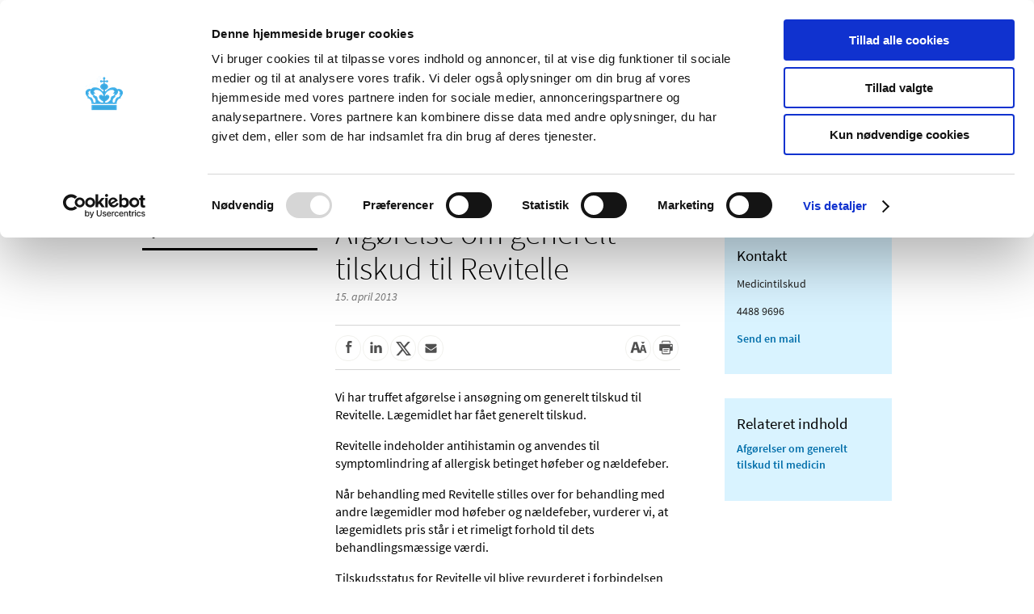

--- FILE ---
content_type: text/html; charset=utf-8
request_url: https://laegemiddelstyrelsen.dk/da/nyheder/revurdering-af-laegemidlers-tilskud-nyheder-arkiv/afgoerelse-om-generelt-tilskud-til-revitelle/
body_size: 22858
content:

<!DOCTYPE html>

<html lang="da-DK-web">
<head>
      <script id="Cookiebot" src="https://consent.cookiebot.com/uc.js" data-cbid="d9020bdb-06d6-4d00-b9f2-282ccfe0ff78" data-blockingmode="auto" type="text/javascript"></script>
  <title>Afg&#248;relse om generelt tilskud til Revitelle</title>
<script data-cookieconsent="ignore" src="/Content/Scripts/Libs/jquery-1.9.1.min.js" type="text/javascript"></script>
<script data-cookieconsent="ignore" src="/Content/Scripts/Libs/jquery.ThreeDots.min.js" type="text/javascript"></script>
<script src="/node_modules/jquery-ui-dist/jquery-ui.min.js?2.1.0.126" type="text/javascript"></script>
<script src="/Content/Scripts/Libs/jquery.ba-throttle-debounce.min.js?2.1.0.126" type="text/javascript"></script>
<script src="/Content/Scripts/Libs/jquery.cookie.js?2.1.0.126" type="text/javascript"></script>
<script src="/Content/Scripts/Libs/placeholders.jquery.min.js?2.1.0.126" type="text/javascript"></script>
<script src="/Content/Scripts/Dist/accesibleTable.min.js?2.1.0.126" type="text/javascript"></script>
<script src="/Content/Scripts/Dist/modal.min.js?2.1.0.126" type="text/javascript"></script>
<script data-cookieconsent="ignore" src="/Content/Scripts/Dist/scripts.min.js" type="text/javascript"></script>
<link href="//code.jquery.com/ui/1.10.3/themes/smoothness/jquery-ui.css" rel="stylesheet"></link>
  <link rel="alternate" title="RSS feed" href="https://laegemiddelstyrelsen.dk/da/Feeds/rss-feed/" type="application/rss+xml" />
  <link rel="search" type="application/opensearchdescription+xml" title="Lægemiddelstyrelsen" href="/opensearch.xml" />
  <script type="text/javascript">
    $.noConflict();
  </script>
  <meta http-equiv="Content-Type" content="text/html;charset=utf-8">
  <meta name="last-updated" content="22-06-2017 07:58:55" />
  <meta name="theme-color" content="#033f65" />
  <meta name="apple-mobile-web-app-capable" content="yes">
  <meta name="pageid" content="{84CFCF54-5512-4B09-A9B5-6264630BC756}" />
  <link rel="shortcut icon" href="/favicon.ico">
  <link rel="icon" href="/Content/Images/lmst/Krone_192_192.png" sizes="192x192">
  <link rel="apple-touch-startup-image" href="/Content/Images/lmst/Krone_192_192.png">
  <link rel="stylesheet" href="/Content/Fonts/fontawesome-v4/css/font-awesome.min.css" />
  <link rel="stylesheet" href="/Content/Fonts/fontawesome-v5/css/all.min.css" />
<meta name="Keywords" content="">


    
    
    
    <script type="text/javascript">
        var NO_SCRIPT = false;
        var SC_LANG = "da";
        var SCROLL_TO_ELEMENT = "";

        function getPartialUrl(rendering, queryString) {
            return "/layouts/Ajax.aspx?item-id=%7b84CFCF54-5512-4B09-A9B5-6264630BC756%7d&rendering=" + rendering + "&" + queryString;
        }
    </script>
    <link rel="stylesheet" href="/Content/Styles/Css/app.min.css?ver=2.1.0.126" type="text/css"/>
        <meta name="viewport" content="initial-scale=1.0, minimum-scale=1.0">
            <meta property="og:site_name" content="L&#230;gemiddelstyrelsen" />
    <meta property="og:image" content="https://laegemiddelstyrelsen.dk/Content/Images/seo-thumbnail.png" />
    <meta property="og:type" content="article" />
    <meta property="og:title" content="Afg&#248;relse om generelt tilskud til Revitelle" />
    <meta property="og:description" content="Vi har truffet afg&#248;relse i ans&#248;gning om generelt tilskud til Revitelle. L&#230;gemidlet har f&#229;et generelt tilskud.">
    <meta property="og:url" content="https://laegemiddelstyrelsen.dk/da/nyheder/revurdering-af-laegemidlers-tilskud-nyheder-arkiv/afgoerelse-om-generelt-tilskud-til-revitelle/" />
    <meta name="description" content="Vi har truffet afg&#248;relse i ans&#248;gning om generelt tilskud til Revitelle. L&#230;gemidlet har f&#229;et generelt tilskud.">
    <meta name="twitter:card" content="summary_large_image">
    <meta name="twitter:title" content="Afg&#248;relse om generelt tilskud til Revitelle">
    <meta name="twitter:description" content="Vi har truffet afg&#248;relse i ans&#248;gning om generelt tilskud til Revitelle. L&#230;gemidlet har f&#229;et generelt tilskud.">
    <meta name="twitter:text:description" content="Vi har truffet afg&#248;relse i ans&#248;gning om generelt tilskud til Revitelle. L&#230;gemidlet har f&#229;et generelt tilskud.">
    <meta name="twitter:image" content="https://laegemiddelstyrelsen.dk/Content/Images/seo-thumbnail.png" />
    <link rel="canonical" href="https://laegemiddelstyrelsen.dk/da/nyheder/revurdering-af-laegemidlers-tilskud-nyheder-arkiv/afgoerelse-om-generelt-tilskud-til-revitelle/" />


    
</head>
<body class="">

<div class="wrapper" id="content">
    <ul class="submenu-list level-0 open mobile-root-container" data-level="0">
            <li class="has-children  mobile-root-level" data-id="6D6FC83499BF4BED8BA1FB2E094D9003">
                <div class="submenu-item-container">
                    <a href="https://laegemiddelstyrelsen.dk/da/godkendelse/">Godkendelse og kontrol</a>
                </div>
                    <div class="open-children">
                        <button class="fa fa-chevron-right" aria-label="&#197;ben menupunkt Godkendelse og kontrol"></button>
                        <button class="fa fa-chevron-down" aria-label="Luk menupunkt Godkendelse og kontrol"></button>
                    </div>
    <ul class="submenu-list level-1" data-level="1">
            <li class="has-children  " data-id="D00AA2B66BD747939DC46C106269006A">
                <div class="submenu-item-container">
                    <a href="https://laegemiddelstyrelsen.dk/da/godkendelse/brexit/">Brexit</a>
                </div>
                    <div class="open-children">
                        <button class="fa fa-chevron-right" aria-label="&#197;ben menupunkt Brexit"></button>
                        <button class="fa fa-chevron-down" aria-label="Luk menupunkt Brexit"></button>
                    </div>
            </li>
            <li class="  " data-id="9F39DEB5212549839A70206D180332E5">
                <div class="submenu-item-container">
                    <a href="https://laegemiddelstyrelsen.dk/da/godkendelse/laegemiddelberedskabet/">Lægemiddelberedskabet</a>
                </div>
            </li>
            <li class="has-children  " data-id="ECBFAFDF1D754F6D96B874A9A749D17A">
                <div class="submenu-item-container">
                    <a href="https://laegemiddelstyrelsen.dk/da/godkendelse/godkendelse-af-medicin/">Godkendelse af medicin</a>
                </div>
                    <div class="open-children">
                        <button class="fa fa-chevron-right" aria-label="&#197;ben menupunkt Godkendelse af medicin"></button>
                        <button class="fa fa-chevron-down" aria-label="Luk menupunkt Godkendelse af medicin"></button>
                    </div>
            </li>
            <li class="  " data-id="6463E96F8BF649BFB70A77F8B4EB931C">
                <div class="submenu-item-container">
                    <a href="https://laegemiddelstyrelsen.dk/da/godkendelse/godkendelsesprocedurer/">Godkendelsesprocedurer</a>
                </div>
            </li>
            <li class="has-children  " data-id="672674ADC8B24397883BD399777B80E1">
                <div class="submenu-item-container">
                    <a href="https://laegemiddelstyrelsen.dk/da/godkendelse/virksomhedstilladelse-og-registrering/">Virksomhedstilladelse og -registrering</a>
                </div>
                    <div class="open-children">
                        <button class="fa fa-chevron-right" aria-label="&#197;ben menupunkt Virksomhedstilladelse og -registrering"></button>
                        <button class="fa fa-chevron-down" aria-label="Luk menupunkt Virksomhedstilladelse og -registrering"></button>
                    </div>
            </li>
            <li class="has-children  " data-id="EB6507F07E99467190DA225AB6A0AB4C">
                <div class="submenu-item-container">
                    <a href="https://laegemiddelstyrelsen.dk/da/godkendelse/kontrol-og-inspektion/">Kontrol og inspektion</a>
                </div>
                    <div class="open-children">
                        <button class="fa fa-chevron-right" aria-label="&#197;ben menupunkt Kontrol og inspektion"></button>
                        <button class="fa fa-chevron-down" aria-label="Luk menupunkt Kontrol og inspektion"></button>
                    </div>
            </li>
            <li class="has-children  " data-id="91B06E9749774468A49AA153A679C5B7">
                <div class="submenu-item-container">
                    <a href="https://laegemiddelstyrelsen.dk/da/godkendelse/kliniske-forsoeg/">Kliniske forsøg</a>
                </div>
                    <div class="open-children">
                        <button class="fa fa-chevron-right" aria-label="&#197;ben menupunkt Kliniske fors&#248;g"></button>
                        <button class="fa fa-chevron-down" aria-label="Luk menupunkt Kliniske fors&#248;g"></button>
                    </div>
            </li>
            <li class="  " data-id="A7F1F1F17BB24ED380800362AD1F5D62">
                <div class="submenu-item-container">
                    <a href="https://laegemiddelstyrelsen.dk/da/godkendelse/vurdering-af-evidens/">Vurdering af evidens</a>
                </div>
            </li>
            <li class="  " data-id="5A14419B656944B9A3DFE2512E9C9181">
                <div class="submenu-item-container">
                    <a href="https://laegemiddelstyrelsen.dk/da/godkendelse/vurdering-af-undersoegelser/">Vurdering af undersøgelser</a>
                </div>
            </li>
            <li class="  " data-id="A1E8E5F9C0ED440B8AB74A9D7F674B95">
                <div class="submenu-item-container">
                    <a href="https://laegemiddelstyrelsen.dk/da/godkendelse/anmeld-mistanke-om-ulovlige-forhold/">Mistanke om ulovlige forhold</a>
                </div>
            </li>
            <li class="has-children  " data-id="1B2CEC7C27C44C21A9E21D306A823962">
                <div class="submenu-item-container">
                    <a href="https://laegemiddelstyrelsen.dk/da/godkendelse/forfalskede-laegemidler/">Forfalsket medicin</a>
                </div>
                    <div class="open-children">
                        <button class="fa fa-chevron-right" aria-label="&#197;ben menupunkt Forfalsket medicin"></button>
                        <button class="fa fa-chevron-down" aria-label="Luk menupunkt Forfalsket medicin"></button>
                    </div>
            </li>
            <li class="has-children  " data-id="B959ECD564864A3EA849093B319068EA">
                <div class="submenu-item-container">
                    <a href="https://laegemiddelstyrelsen.dk/da/godkendelse/udleveringstilladelser/">Udleveringstilladelser</a>
                </div>
                    <div class="open-children">
                        <button class="fa fa-chevron-right" aria-label="&#197;ben menupunkt Udleveringstilladelser"></button>
                        <button class="fa fa-chevron-down" aria-label="Luk menupunkt Udleveringstilladelser"></button>
                    </div>
            </li>
            <li class="has-children  " data-id="510E633212834967A4D86BA99FC72671">
                <div class="submenu-item-container">
                    <a href="https://laegemiddelstyrelsen.dk/da/godkendelse/laegemidler-eller-ej/">Lægemidler eller ej</a>
                </div>
                    <div class="open-children">
                        <button class="fa fa-chevron-right" aria-label="&#197;ben menupunkt L&#230;gemidler eller ej"></button>
                        <button class="fa fa-chevron-down" aria-label="Luk menupunkt L&#230;gemidler eller ej"></button>
                    </div>
            </li>
            <li class="  " data-id="75F86A808FE444C592ADBEBDC629F6A1">
                <div class="submenu-item-container">
                    <a href="https://laegemiddelstyrelsen.dk/da/godkendelse/eksportcertifikater/">Eksportcertifikater</a>
                </div>
            </li>
            <li class="has-children  " data-id="D7D28A61CAB74875B1ABEB558A5F9627">
                <div class="submenu-item-container">
                    <a href="https://laegemiddelstyrelsen.dk/da/godkendelse/gebyrer/">Gebyrer</a>
                </div>
                    <div class="open-children">
                        <button class="fa fa-chevron-right" aria-label="&#197;ben menupunkt Gebyrer"></button>
                        <button class="fa fa-chevron-down" aria-label="Luk menupunkt Gebyrer"></button>
                    </div>
            </li>
            <li class="  " data-id="262A8C38B8FB4BDD870981CF844A3A7E">
                <div class="submenu-item-container">
                    <a href="https://laegemiddelstyrelsen.dk/da/godkendelse/virksomheders-navne-og-adresseaendring/">Navne-/adresseændring</a>
                </div>
            </li>
            <li class="has-children  " data-id="7F98954E877648B89E370C8B1790CB8A">
                <div class="submenu-item-container">
                    <a href="https://laegemiddelstyrelsen.dk/da/godkendelse/tilknytning-og-oekonomisk-stoette,-for-fag-og-sundhedspersoner/">Tilknytning og økonomisk støtte, for fag- og sundhedspersoner</a>
                </div>
                    <div class="open-children">
                        <button class="fa fa-chevron-right" aria-label="&#197;ben menupunkt Tilknytning og &#248;konomisk st&#248;tte, for fag- og sundhedspersoner"></button>
                        <button class="fa fa-chevron-down" aria-label="Luk menupunkt Tilknytning og &#248;konomisk st&#248;tte, for fag- og sundhedspersoner"></button>
                    </div>
            </li>
            <li class="has-children  " data-id="626F3FDFF572453ABDA8FEF31F059327">
                <div class="submenu-item-container">
                    <a href="https://laegemiddelstyrelsen.dk/da/godkendelse/tilknytning-og-oekonomisk-stoette-for-virksomheder/">Tilknytning og økonomisk støtte for virksomheder</a>
                </div>
                    <div class="open-children">
                        <button class="fa fa-chevron-right" aria-label="&#197;ben menupunkt Tilknytning og &#248;konomisk st&#248;tte for virksomheder"></button>
                        <button class="fa fa-chevron-down" aria-label="Luk menupunkt Tilknytning og &#248;konomisk st&#248;tte for virksomheder"></button>
                    </div>
            </li>
            <li class="has-children  " data-id="3920084DDAD1456CA4DB9D916458344F">
                <div class="submenu-item-container">
                    <a href="https://laegemiddelstyrelsen.dk/da/godkendelse/laegemiddelnaevnet/">Lægemiddelnævnet</a>
                </div>
                    <div class="open-children">
                        <button class="fa fa-chevron-right" aria-label="&#197;ben menupunkt L&#230;gemiddeln&#230;vnet"></button>
                        <button class="fa fa-chevron-down" aria-label="Luk menupunkt L&#230;gemiddeln&#230;vnet"></button>
                    </div>
            </li>
            <li class="  " data-id="2F9DD10D3B614F4B95D6275A495EBA6C">
                <div class="submenu-item-container">
                    <a href="https://laegemiddelstyrelsen.dk/da/godkendelse/udgivelser/">Udgivelser</a>
                </div>
            </li>
    </ul>
            </li>
            <li class="has-children  mobile-root-level" data-id="239016C2B6434B9C8647A271C2B7BFE2">
                <div class="submenu-item-container">
                    <a href="https://laegemiddelstyrelsen.dk/da/bivirkninger/">Bivirkninger og produktinformation</a>
                </div>
                    <div class="open-children">
                        <button class="fa fa-chevron-right" aria-label="&#197;ben menupunkt Bivirkninger og produktinformation"></button>
                        <button class="fa fa-chevron-down" aria-label="Luk menupunkt Bivirkninger og produktinformation"></button>
                    </div>
    <ul class="submenu-list level-1" data-level="1">
            <li class="has-children  " data-id="523DE69CEFB0498881BFB46FEDFA54D5">
                <div class="submenu-item-container">
                    <a href="https://laegemiddelstyrelsen.dk/da/bivirkninger/bivirkninger-ved-medicin/">Bivirkninger ved medicin</a>
                </div>
                    <div class="open-children">
                        <button class="fa fa-chevron-right" aria-label="&#197;ben menupunkt Bivirkninger ved medicin"></button>
                        <button class="fa fa-chevron-down" aria-label="Luk menupunkt Bivirkninger ved medicin"></button>
                    </div>
            </li>
            <li class="  " data-id="04156FA48BA74A75B267DC8D054FFD4A">
                <div class="submenu-item-container">
                    <a href="https://laegemiddelstyrelsen.dk/da/bivirkninger/supplerende-overvaagning/">Supplerende overvågning</a>
                </div>
            </li>
            <li class="  " data-id="1B2975332A1D49CEB3A8D0A6BBB685D1">
                <div class="submenu-item-container">
                    <a href="https://laegemiddelstyrelsen.dk/da/bivirkninger/nyt-om-laegemiddelovervaagning/">Nyt om lægemiddelovervågning</a>
                </div>
            </li>
            <li class="has-children  " data-id="4F11682795EC4A5AB4286F05025D814A">
                <div class="submenu-item-container">
                    <a href="https://laegemiddelstyrelsen.dk/da/bivirkninger/biologiske-og-biosimilaere-laegemidler/">Biologiske og biosimilære lægemidler</a>
                </div>
                    <div class="open-children">
                        <button class="fa fa-chevron-right" aria-label="&#197;ben menupunkt Biologiske og biosimil&#230;re l&#230;gemidler"></button>
                        <button class="fa fa-chevron-down" aria-label="Luk menupunkt Biologiske og biosimil&#230;re l&#230;gemidler"></button>
                    </div>
            </li>
            <li class="  " data-id="52342BE18B1845D4A3B676CD86207D20">
                <div class="submenu-item-container">
                    <a href="https://laegemiddelstyrelsen.dk/da/bivirkninger/sikkerhedsopdateringer/">Sikkerhedsopdateringer</a>
                </div>
            </li>
            <li class="  " data-id="D6CB0FAB927D49D38C38A8862F883B04">
                <div class="submenu-item-container">
                    <a href="https://laegemiddelstyrelsen.dk/da/bivirkninger/post-authorisation-safety-study-pass/">Post Authorisation Safety Study (PASS)</a>
                </div>
            </li>
            <li class="has-children  " data-id="1DB70F13425F42C8B11457CC3D88EC9F">
                <div class="submenu-item-container">
                    <a href="https://laegemiddelstyrelsen.dk/da/bivirkninger/direkte-sikkerhedsinformation/">Direkte sikkerhedsinformation</a>
                </div>
                    <div class="open-children">
                        <button class="fa fa-chevron-right" aria-label="&#197;ben menupunkt Direkte sikkerhedsinformation"></button>
                        <button class="fa fa-chevron-down" aria-label="Luk menupunkt Direkte sikkerhedsinformation"></button>
                    </div>
            </li>
            <li class="  " data-id="4847B52DC57240A18A5FF3CF88E3D413">
                <div class="submenu-item-container">
                    <a href="https://laegemiddelstyrelsen.dk/da/bivirkninger/utilsigtede-haendelser/">Utilsigtede hændelser</a>
                </div>
            </li>
            <li class="has-children  " data-id="9A10FC8D07C141F9905A926F0E67B8DE">
                <div class="submenu-item-container">
                    <a href="https://laegemiddelstyrelsen.dk/da/bivirkninger/interaktionsdatabasen-og-medicinkombination/">Medicinkombination</a>
                </div>
                    <div class="open-children">
                        <button class="fa fa-chevron-right" aria-label="&#197;ben menupunkt Medicinkombination"></button>
                        <button class="fa fa-chevron-down" aria-label="Luk menupunkt Medicinkombination"></button>
                    </div>
            </li>
            <li class="has-children  " data-id="97F23870A027432289678591102DA059">
                <div class="submenu-item-container">
                    <a href="https://laegemiddelstyrelsen.dk/da/bivirkninger/raadet-for-laegemiddelovervaagning/">Rådet for Lægemiddelovervågning</a>
                </div>
                    <div class="open-children">
                        <button class="fa fa-chevron-right" aria-label="&#197;ben menupunkt R&#229;det for L&#230;gemiddeloverv&#229;gning"></button>
                        <button class="fa fa-chevron-down" aria-label="Luk menupunkt R&#229;det for L&#230;gemiddeloverv&#229;gning"></button>
                    </div>
            </li>
            <li class="has-children  " data-id="6F36BECCF75F4D17AECD6798E0052465">
                <div class="submenu-item-container">
                    <a href="https://laegemiddelstyrelsen.dk/da/bivirkninger/find-medicin/">Find medicin</a>
                </div>
                    <div class="open-children">
                        <button class="fa fa-chevron-right" aria-label="&#197;ben menupunkt Find medicin"></button>
                        <button class="fa fa-chevron-down" aria-label="Luk menupunkt Find medicin"></button>
                    </div>
            </li>
            <li class="  " data-id="27225D5A07ED4851903EAA98956A0B1C">
                <div class="submenu-item-container">
                    <a href="https://laegemiddelstyrelsen.dk/da/bivirkninger/kampagner/">Kampagner</a>
                </div>
            </li>
            <li class="  " data-id="6F1EE09DF84A428D83EF2309905EC3CC">
                <div class="submenu-item-container">
                    <a href="https://laegemiddelstyrelsen.dk/da/bivirkninger/udgivelser/">Udgivelser</a>
                </div>
            </li>
    </ul>
            </li>
            <li class="has-children  mobile-root-level" data-id="F1EEC7732FA948B58728AE8A50C75C3D">
                <div class="submenu-item-container">
                    <a href="https://laegemiddelstyrelsen.dk/da/tilskud/">Tilskud og priser</a>
                </div>
                    <div class="open-children">
                        <button class="fa fa-chevron-right" aria-label="&#197;ben menupunkt Tilskud og priser"></button>
                        <button class="fa fa-chevron-down" aria-label="Luk menupunkt Tilskud og priser"></button>
                    </div>
    <ul class="submenu-list level-1" data-level="1">
            <li class="has-children  " data-id="88AD375F315841DF8C4D931C16E96FCE">
                <div class="submenu-item-container">
                    <a href="https://laegemiddelstyrelsen.dk/da/tilskud/generelle-tilskud/">Generelle tilskud</a>
                </div>
                    <div class="open-children">
                        <button class="fa fa-chevron-right" aria-label="&#197;ben menupunkt Generelle tilskud"></button>
                        <button class="fa fa-chevron-down" aria-label="Luk menupunkt Generelle tilskud"></button>
                    </div>
            </li>
            <li class="has-children  " data-id="53919916F4D340428B9B51EFA3E971D9">
                <div class="submenu-item-container">
                    <a href="https://laegemiddelstyrelsen.dk/da/tilskud/individuelle-tilskud/">Individuelle tilskud</a>
                </div>
                    <div class="open-children">
                        <button class="fa fa-chevron-right" aria-label="&#197;ben menupunkt Individuelle tilskud"></button>
                        <button class="fa fa-chevron-down" aria-label="Luk menupunkt Individuelle tilskud"></button>
                    </div>
            </li>
            <li class="has-children  " data-id="4E12F1D56F094FFDB216A3700FEE535C">
                <div class="submenu-item-container">
                    <a href="https://laegemiddelstyrelsen.dk/da/tilskud/tilskudsgraenser/">Tilskudsgrænser</a>
                </div>
                    <div class="open-children">
                        <button class="fa fa-chevron-right" aria-label="&#197;ben menupunkt Tilskudsgr&#230;nser"></button>
                        <button class="fa fa-chevron-down" aria-label="Luk menupunkt Tilskudsgr&#230;nser"></button>
                    </div>
            </li>
            <li class="  " data-id="FF80DA0471B24403A46F889115A2834F">
                <div class="submenu-item-container">
                    <a href="https://laegemiddelstyrelsen.dk/da/tilskud/koebt-i-andet-eu-eller-eoes-land/">Medicin købt i andet EU- eller EØS-land</a>
                </div>
            </li>
            <li class="has-children  " data-id="12F446C98F8247349B0B01088EE7158D">
                <div class="submenu-item-container">
                    <a href="https://laegemiddelstyrelsen.dk/da/tilskud/medicintilskudsnaevnet/">Medicintilskudsnævnet</a>
                </div>
                    <div class="open-children">
                        <button class="fa fa-chevron-right" aria-label="&#197;ben menupunkt Medicintilskudsn&#230;vnet"></button>
                        <button class="fa fa-chevron-down" aria-label="Luk menupunkt Medicintilskudsn&#230;vnet"></button>
                    </div>
            </li>
            <li class="has-children  " data-id="96842B97C6B643138C0DC8EB092BE125">
                <div class="submenu-item-container">
                    <a href="https://laegemiddelstyrelsen.dk/da/tilskud/eu-hta-forordning/">EU HTA-forordning</a>
                </div>
                    <div class="open-children">
                        <button class="fa fa-chevron-right" aria-label="&#197;ben menupunkt EU HTA-forordning"></button>
                        <button class="fa fa-chevron-down" aria-label="Luk menupunkt EU HTA-forordning"></button>
                    </div>
            </li>
            <li class="  " data-id="2274904FE2734FD79B5B7835AACF8A82">
                <div class="submenu-item-container">
                    <a href="https://laegemiddelstyrelsen.dk/da/tilskud/lovgivning/">Lovgivning</a>
                </div>
            </li>
            <li class="has-children  " data-id="2B509693C50D49DCAAE405247C29C6BB">
                <div class="submenu-item-container">
                    <a href="https://laegemiddelstyrelsen.dk/da/tilskud/priser/">Priser på medicin</a>
                </div>
                    <div class="open-children">
                        <button class="fa fa-chevron-right" aria-label="&#197;ben menupunkt Priser p&#229; medicin"></button>
                        <button class="fa fa-chevron-down" aria-label="Luk menupunkt Priser p&#229; medicin"></button>
                    </div>
            </li>
            <li class="  " data-id="B5491D5BFCF2444A87279C49D0A0C27E">
                <div class="submenu-item-container">
                    <a href="https://laegemiddelstyrelsen.dk/da/tilskud/varenumre/">Varenumre</a>
                </div>
            </li>
            <li class="has-children  " data-id="2F7E6F3860AE4ECBA97F13CAE49D7F7F">
                <div class="submenu-item-container">
                    <a href="https://laegemiddelstyrelsen.dk/da/tilskud/det-centrale-tilskudsregister/">Det Centrale Tilskuds Register</a>
                </div>
                    <div class="open-children">
                        <button class="fa fa-chevron-right" aria-label="&#197;ben menupunkt Det Centrale Tilskuds Register"></button>
                        <button class="fa fa-chevron-down" aria-label="Luk menupunkt Det Centrale Tilskuds Register"></button>
                    </div>
            </li>
            <li class="has-children  " data-id="768240EB52194D16A6BF9FF26A406A61">
                <div class="submenu-item-container">
                    <a href="https://laegemiddelstyrelsen.dk/da/tilskud/ernaeringspraeparater-med-tilskud/">Ernæringspræparater med tilskud</a>
                </div>
                    <div class="open-children">
                        <button class="fa fa-chevron-right" aria-label="&#197;ben menupunkt Ern&#230;ringspr&#230;parater med tilskud"></button>
                        <button class="fa fa-chevron-down" aria-label="Luk menupunkt Ern&#230;ringspr&#230;parater med tilskud"></button>
                    </div>
            </li>
            <li class="  " data-id="A13CCE298BAD429CA8CD5BD59EEE571F">
                <div class="submenu-item-container">
                    <a href="https://laegemiddelstyrelsen.dk/da/tilskud/ordliste/">Ordliste</a>
                </div>
            </li>
            <li class="  " data-id="A7333C2DC415450488E8D6050ED38EF2">
                <div class="submenu-item-container">
                    <a href="https://laegemiddelstyrelsen.dk/da/tilskud/udgivelser/">Udgivelser</a>
                </div>
            </li>
    </ul>
            </li>
            <li class="has-children  mobile-root-level" data-id="B9806DCAF4724FD7A753348C46D8AE53">
                <div class="submenu-item-container">
                    <a href="https://laegemiddelstyrelsen.dk/da/apoteker/">Apoteker og salg af medicin</a>
                </div>
                    <div class="open-children">
                        <button class="fa fa-chevron-right" aria-label="&#197;ben menupunkt Apoteker og salg af medicin"></button>
                        <button class="fa fa-chevron-down" aria-label="Luk menupunkt Apoteker og salg af medicin"></button>
                    </div>
    <ul class="submenu-list level-1" data-level="1">
            <li class="  " data-id="B73F75CC487B4442BFDC4F74CAFADB3A">
                <div class="submenu-item-container">
                    <a href="https://laegemiddelstyrelsen.dk/da/apoteker/taenk-foer-du-handler/">Tænk før du handler</a>
                </div>
            </li>
            <li class="has-children  " data-id="8B3A0B6D409E41B99CFA254483AE066C">
                <div class="submenu-item-container">
                    <a href="https://laegemiddelstyrelsen.dk/da/apoteker/apoteker/">Apoteker</a>
                </div>
                    <div class="open-children">
                        <button class="fa fa-chevron-right" aria-label="&#197;ben menupunkt Apoteker"></button>
                        <button class="fa fa-chevron-down" aria-label="Luk menupunkt Apoteker"></button>
                    </div>
            </li>
            <li class="has-children  " data-id="EB0EB14ABA684B2DBBCF2F6FF8D393E1">
                <div class="submenu-item-container">
                    <a href="https://laegemiddelstyrelsen.dk/da/apoteker/salg-uden-for-apotek/">Salg uden for apotek</a>
                </div>
                    <div class="open-children">
                        <button class="fa fa-chevron-right" aria-label="&#197;ben menupunkt Salg uden for apotek"></button>
                        <button class="fa fa-chevron-down" aria-label="Luk menupunkt Salg uden for apotek"></button>
                    </div>
            </li>
            <li class="has-children  " data-id="1C3B005751AD4E278D6791FA0FA13658">
                <div class="submenu-item-container">
                    <a href="https://laegemiddelstyrelsen.dk/da/apoteker/haandkoebsmedicin/">Håndkøbsmedicin</a>
                </div>
                    <div class="open-children">
                        <button class="fa fa-chevron-right" aria-label="&#197;ben menupunkt H&#229;ndk&#248;bsmedicin"></button>
                        <button class="fa fa-chevron-down" aria-label="Luk menupunkt H&#229;ndk&#248;bsmedicin"></button>
                    </div>
            </li>
            <li class="  " data-id="195BFA761223406BB8E917168B77F426">
                <div class="submenu-item-container">
                    <a href="https://laegemiddelstyrelsen.dk/da/apoteker/fritaget-for-apoteksforbehold/">Fritaget for apoteksforbehold</a>
                </div>
            </li>
            <li class="  " data-id="E17000ABC03A40DABC1275D56427254C">
                <div class="submenu-item-container">
                    <a href="https://laegemiddelstyrelsen.dk/da/apoteker/substitution/">Substitution</a>
                </div>
            </li>
            <li class="has-children  " data-id="D015CF57F2DA4A67933161F805F1DFDB">
                <div class="submenu-item-container">
                    <a href="https://laegemiddelstyrelsen.dk/da/apoteker/medicin-indfoert-fra-udlandet/">Medicin indført fra udlandet</a>
                </div>
                    <div class="open-children">
                        <button class="fa fa-chevron-right" aria-label="&#197;ben menupunkt Medicin indf&#248;rt fra udlandet"></button>
                        <button class="fa fa-chevron-down" aria-label="Luk menupunkt Medicin indf&#248;rt fra udlandet"></button>
                    </div>
            </li>
            <li class="has-children  " data-id="1AB0F967EA5940AA9DD75D6370150B6B">
                <div class="submenu-item-container">
                    <a href="https://laegemiddelstyrelsen.dk/da/apoteker/koeb-og-salg-af-medicin-paa-internettet/">Køb og salg af medicin på internettet</a>
                </div>
                    <div class="open-children">
                        <button class="fa fa-chevron-right" aria-label="&#197;ben menupunkt K&#248;b og salg af medicin p&#229; internettet"></button>
                        <button class="fa fa-chevron-down" aria-label="Luk menupunkt K&#248;b og salg af medicin p&#229; internettet"></button>
                    </div>
            </li>
            <li class="  " data-id="2EBD9D0D059F44B4A10DD1865F3DF448">
                <div class="submenu-item-container">
                    <a href="https://laegemiddelstyrelsen.dk/da/apoteker/salg-af-medicin-eller-kosttilskud-paa-internettet/">Salg af medicin eller kosttilskud på internettet</a>
                </div>
            </li>
            <li class="  " data-id="4773D5868A2C4C6A9C80048AFE3CF49C">
                <div class="submenu-item-container">
                    <a href="https://laegemiddelstyrelsen.dk/da/apoteker/laegers-koeb-af-medicin-til-brug-i-egen-praksis/">Lægers køb af medicin til brug i egen praksis</a>
                </div>
            </li>
            <li class="  " data-id="8D16569DE84140EEB6BC8535A10B932C">
                <div class="submenu-item-container">
                    <a href="https://laegemiddelstyrelsen.dk/da/apoteker/vederlagsfri-udlevering-af-laegemidler/">Vederlagsfri udlevering af lægemidler</a>
                </div>
            </li>
            <li class="  " data-id="1E03499E119C4F5F8BDFFB2B73E8F16D">
                <div class="submenu-item-container">
                    <a href="https://laegemiddelstyrelsen.dk/da/apoteker/anmeld-mistanke-om-ulovlig-forhandling-af-medicin/">Anmeld mistanke om ulovlig forhandling af medicin</a>
                </div>
            </li>
            <li class="  " data-id="31BB0610E3DE45E6AA948F203A7A864E">
                <div class="submenu-item-container">
                    <a href="https://laegemiddelstyrelsen.dk/da/apoteker/recepter-fra-andet-land/">Recepter fra andet land</a>
                </div>
            </li>
            <li class="  " data-id="F45C06F72D0747E08008BB6B4A9D4167">
                <div class="submenu-item-container">
                    <a href="https://laegemiddelstyrelsen.dk/da/apoteker/udgivelser/">Udgivelser</a>
                </div>
            </li>
    </ul>
            </li>
            <li class="has-children  mobile-root-level" data-id="D06EDB0A5FFA47A0A71ECF99FF47D8E3">
                <div class="submenu-item-container">
                    <a href="https://laegemiddelstyrelsen.dk/da/udstyr/">Medicinsk udstyr</a>
                </div>
                    <div class="open-children">
                        <button class="fa fa-chevron-right" aria-label="&#197;ben menupunkt Medicinsk udstyr"></button>
                        <button class="fa fa-chevron-down" aria-label="Luk menupunkt Medicinsk udstyr"></button>
                    </div>
    <ul class="submenu-list level-1" data-level="1">
            <li class="  " data-id="A291F6A6F7D94F29B04A7A8E819F9909">
                <div class="submenu-item-container">
                    <a href="https://laegemiddelstyrelsen.dk/da/udstyr/naevnet-for-sundhedsapps/">Nævnet for Sundhedsapps</a>
                </div>
            </li>
            <li class="has-children  " data-id="CE451AE415804CD5B1A24A7506F861C1">
                <div class="submenu-item-container">
                    <a href="https://laegemiddelstyrelsen.dk/da/udstyr/indberetning-af-haendelser/">Indberetning af hændelser</a>
                </div>
                    <div class="open-children">
                        <button class="fa fa-chevron-right" aria-label="&#197;ben menupunkt Indberetning af h&#230;ndelser"></button>
                        <button class="fa fa-chevron-down" aria-label="Luk menupunkt Indberetning af h&#230;ndelser"></button>
                    </div>
            </li>
            <li class="  " data-id="04913EB1290D4371BC0D2DE433679BE6">
                <div class="submenu-item-container">
                    <a href="https://laegemiddelstyrelsen.dk/da/udstyr/forsyningsafbrydelse-eller-forsyningsophoer-af-medicinsk-udstyr/">Forsyningsafbrydelse eller forsyningsophør af medicinsk udstyr</a>
                </div>
            </li>
            <li class="  " data-id="BA986297D8934B86B47DFEC774EB7509">
                <div class="submenu-item-container">
                    <a href="https://laegemiddelstyrelsen.dk/da/udstyr/klageadgang-for-borgere-ved-tilbagetraekning-af-medicinsk-udstyr/">Klageadgang for borgere ved tilbagetrækning af medicinsk udstyr</a>
                </div>
            </li>
            <li class="  " data-id="7B6DEBC6868645C681AFDDF5E5292AFA">
                <div class="submenu-item-container">
                    <a href="https://laegemiddelstyrelsen.dk/da/udstyr/produkter-uden-medicinsk-formaal/">Produkter uden medicinsk formål</a>
                </div>
            </li>
            <li class="has-children  " data-id="D0889EA4CF9D443E817807E3FB7E474B">
                <div class="submenu-item-container">
                    <a href="https://laegemiddelstyrelsen.dk/da/udstyr/eu-regler-om-medicinsk-udstyr/">EU-regler om medicinsk udstyr</a>
                </div>
                    <div class="open-children">
                        <button class="fa fa-chevron-right" aria-label="&#197;ben menupunkt EU-regler om medicinsk udstyr"></button>
                        <button class="fa fa-chevron-down" aria-label="Luk menupunkt EU-regler om medicinsk udstyr"></button>
                    </div>
            </li>
            <li class="has-children  " data-id="8B68B84A150E450A9623A7E914ED91DB">
                <div class="submenu-item-container">
                    <a href="https://laegemiddelstyrelsen.dk/da/udstyr/orientering-om-medudstyr/">Faglige orienteringer om medicinsk udstyr</a>
                </div>
                    <div class="open-children">
                        <button class="fa fa-chevron-right" aria-label="&#197;ben menupunkt Faglige orienteringer om medicinsk udstyr"></button>
                        <button class="fa fa-chevron-down" aria-label="Luk menupunkt Faglige orienteringer om medicinsk udstyr"></button>
                    </div>
            </li>
            <li class="has-children  " data-id="1B99547FFEF34E63BFCEEC295E8B95E6">
                <div class="submenu-item-container">
                    <a href="https://laegemiddelstyrelsen.dk/da/udstyr/new-tech-nye-teknologiske-muligheder/">New Tech - nye teknologiske muligheder</a>
                </div>
                    <div class="open-children">
                        <button class="fa fa-chevron-right" aria-label="&#197;ben menupunkt New Tech - nye teknologiske muligheder"></button>
                        <button class="fa fa-chevron-down" aria-label="Luk menupunkt New Tech - nye teknologiske muligheder"></button>
                    </div>
            </li>
            <li class="  " data-id="C7838CEAF2EE48E2848E068314535636">
                <div class="submenu-item-container">
                    <a href="https://laegemiddelstyrelsen.dk/da/udstyr/anmeld-mistanke-om-ulovlige-forhold-vedroerende-medicinsk-udstyr/">Anmeld mistanke om ulovlige forhold vedrørende medicinsk udstyr</a>
                </div>
            </li>
            <li class="  " data-id="A1D450DC13424ECAAAF95774E670C2E5">
                <div class="submenu-item-container">
                    <a href="https://laegemiddelstyrelsen.dk/da/udstyr/udvikling-af-medicinsk-udstyr/">Udvikling af medicinsk udstyr</a>
                </div>
            </li>
            <li class="  " data-id="46D3E7A2B5DE42BB9F946943FDA55910">
                <div class="submenu-item-container">
                    <a href="https://laegemiddelstyrelsen.dk/da/udstyr/regulatorisk-vejledning-til-medico-virksomheder/">Regulatorisk vejledning til medico-virksomheder</a>
                </div>
            </li>
            <li class="  " data-id="8C2FEAF38D3841C88E0433D9EF86FD02">
                <div class="submenu-item-container">
                    <a href="https://laegemiddelstyrelsen.dk/da/udstyr/ce-maerkning/">CE-mærkning</a>
                </div>
            </li>
            <li class="has-children  " data-id="F17C472D1F4E47F18B03C1652F80BC16">
                <div class="submenu-item-container">
                    <a href="https://laegemiddelstyrelsen.dk/da/udstyr/bemyndigede-organer/">Bemyndigede organer</a>
                </div>
                    <div class="open-children">
                        <button class="fa fa-chevron-right" aria-label="&#197;ben menupunkt Bemyndigede organer"></button>
                        <button class="fa fa-chevron-down" aria-label="Luk menupunkt Bemyndigede organer"></button>
                    </div>
            </li>
            <li class="has-children  " data-id="7191AF1B18A94E49A540C1B2554A915C">
                <div class="submenu-item-container">
                    <a href="https://laegemiddelstyrelsen.dk/da/udstyr/registrering/">Registrering</a>
                </div>
                    <div class="open-children">
                        <button class="fa fa-chevron-right" aria-label="&#197;ben menupunkt Registrering"></button>
                        <button class="fa fa-chevron-down" aria-label="Luk menupunkt Registrering"></button>
                    </div>
            </li>
            <li class="has-children  " data-id="1E053C432A3F4593B59FFCD75EC47351">
                <div class="submenu-item-container">
                    <a href="https://laegemiddelstyrelsen.dk/da/udstyr/gebyrer/">Gebyrer for medicinsk udstyr</a>
                </div>
                    <div class="open-children">
                        <button class="fa fa-chevron-right" aria-label="&#197;ben menupunkt Gebyrer for medicinsk udstyr"></button>
                        <button class="fa fa-chevron-down" aria-label="Luk menupunkt Gebyrer for medicinsk udstyr"></button>
                    </div>
            </li>
            <li class="has-children  " data-id="611908F2F84E4EDBBA563FAA200451CA">
                <div class="submenu-item-container">
                    <a href="https://laegemiddelstyrelsen.dk/da/udstyr/registrering-og-markedsfoering/">Markedsføring</a>
                </div>
                    <div class="open-children">
                        <button class="fa fa-chevron-right" aria-label="&#197;ben menupunkt Markedsf&#248;ring"></button>
                        <button class="fa fa-chevron-down" aria-label="Luk menupunkt Markedsf&#248;ring"></button>
                    </div>
            </li>
            <li class="has-children  " data-id="4E21BF95B7F946A782F29D8EB0E26E6E">
                <div class="submenu-item-container">
                    <a href="https://laegemiddelstyrelsen.dk/da/udstyr/sikkerhedsmeddelelser/">Sikkerhedsmeddelelser</a>
                </div>
                    <div class="open-children">
                        <button class="fa fa-chevron-right" aria-label="&#197;ben menupunkt Sikkerhedsmeddelelser"></button>
                        <button class="fa fa-chevron-down" aria-label="Luk menupunkt Sikkerhedsmeddelelser"></button>
                    </div>
            </li>
            <li class="  " data-id="DE079BAB8E0A47B8811BC5A5B404F71A">
                <div class="submenu-item-container">
                    <a href="https://laegemiddelstyrelsen.dk/da/udstyr/afgraensning-af-medicinsk-udstyr/">Afgrænsning af medicinsk udstyr</a>
                </div>
            </li>
            <li class="has-children  " data-id="FDC3F3AAF5AF4A7B8C0806A6152AADF7">
                <div class="submenu-item-container">
                    <a href="https://laegemiddelstyrelsen.dk/da/udstyr/klinisk-afproevning-af-medicinsk-udstyr/">Klinisk afprøvning af medicinsk udstyr</a>
                </div>
                    <div class="open-children">
                        <button class="fa fa-chevron-right" aria-label="&#197;ben menupunkt Klinisk afpr&#248;vning af medicinsk udstyr"></button>
                        <button class="fa fa-chevron-down" aria-label="Luk menupunkt Klinisk afpr&#248;vning af medicinsk udstyr"></button>
                    </div>
            </li>
            <li class="has-children  " data-id="C095D4EBDEBF4DDABD4B49D75082E4AB">
                <div class="submenu-item-container">
                    <a href="https://laegemiddelstyrelsen.dk/da/udstyr/undersoegelse-af-ydeevne-af-ivd-udstyr/">Undersøgelse af ydeevne af IVD-udstyr</a>
                </div>
                    <div class="open-children">
                        <button class="fa fa-chevron-right" aria-label="&#197;ben menupunkt Unders&#248;gelse af ydeevne af IVD-udstyr"></button>
                        <button class="fa fa-chevron-down" aria-label="Luk menupunkt Unders&#248;gelse af ydeevne af IVD-udstyr"></button>
                    </div>
            </li>
            <li class="  " data-id="1023602F78704645B503AC783DBB60B2">
                <div class="submenu-item-container">
                    <a href="https://laegemiddelstyrelsen.dk/da/udstyr/eksportcertifikat/">Eksportcertifikat</a>
                </div>
            </li>
            <li class="has-children  " data-id="A9BBA59A0E9945C2BD9D900FE9C9F20C">
                <div class="submenu-item-container">
                    <a href="https://laegemiddelstyrelsen.dk/da/udstyr/lovgivning-og-vejledning/">Lovgivning og vejledning</a>
                </div>
                    <div class="open-children">
                        <button class="fa fa-chevron-right" aria-label="&#197;ben menupunkt Lovgivning og vejledning"></button>
                        <button class="fa fa-chevron-down" aria-label="Luk menupunkt Lovgivning og vejledning"></button>
                    </div>
            </li>
            <li class="has-children  " data-id="30C97D5D57C042E7ABE50F9374081860">
                <div class="submenu-item-container">
                    <a href="https://laegemiddelstyrelsen.dk/da/udstyr/udvalg/">Udvalg for Medicinsk Udstyr</a>
                </div>
                    <div class="open-children">
                        <button class="fa fa-chevron-right" aria-label="&#197;ben menupunkt Udvalg for Medicinsk Udstyr"></button>
                        <button class="fa fa-chevron-down" aria-label="Luk menupunkt Udvalg for Medicinsk Udstyr"></button>
                    </div>
            </li>
            <li class="  " data-id="B64ADDB09CBB4F709574E02B6D20FCF6">
                <div class="submenu-item-container">
                    <a href="https://laegemiddelstyrelsen.dk/da/udstyr/links/">Links</a>
                </div>
            </li>
            <li class="  " data-id="7B6E004CD6C4411FBC74BDC7D01BF026">
                <div class="submenu-item-container">
                    <a href="https://laegemiddelstyrelsen.dk/da/udstyr/udgivelser/">Udgivelser</a>
                </div>
            </li>
    </ul>
            </li>
            <li class="has-children  mobile-root-level" data-id="30C7CB2FA15945139D654EC2FBCC8211">
                <div class="submenu-item-container">
                    <a href="https://laegemiddelstyrelsen.dk/da/special/">Særlige produktområder</a>
                </div>
                    <div class="open-children">
                        <button class="fa fa-chevron-right" aria-label="&#197;ben menupunkt S&#230;rlige produktomr&#229;der"></button>
                        <button class="fa fa-chevron-down" aria-label="Luk menupunkt S&#230;rlige produktomr&#229;der"></button>
                    </div>
    <ul class="submenu-list level-1" data-level="1">
            <li class="has-children  " data-id="58CF477DC96249F7A281C41DD9EE7653">
                <div class="submenu-item-container">
                    <a href="https://laegemiddelstyrelsen.dk/da/special/forordning-om-laegemidler-til-boern-spoergsmaal-og-svar/">Medicin til børn</a>
                </div>
                    <div class="open-children">
                        <button class="fa fa-chevron-right" aria-label="&#197;ben menupunkt Medicin til b&#248;rn"></button>
                        <button class="fa fa-chevron-down" aria-label="Luk menupunkt Medicin til b&#248;rn"></button>
                    </div>
            </li>
            <li class="has-children  " data-id="92FF4BCD06454BF793E5C2FEA686CD81">
                <div class="submenu-item-container">
                    <a href="https://laegemiddelstyrelsen.dk/da/special/medicin-til-dyr/">Medicin til dyr</a>
                </div>
                    <div class="open-children">
                        <button class="fa fa-chevron-right" aria-label="&#197;ben menupunkt Medicin til dyr"></button>
                        <button class="fa fa-chevron-down" aria-label="Luk menupunkt Medicin til dyr"></button>
                    </div>
            </li>
            <li class="has-children  " data-id="382884A144E44AF39C7F5BEF87C2A6DF">
                <div class="submenu-item-container">
                    <a href="https://laegemiddelstyrelsen.dk/da/special/naturlaegemidler-og-vitamin-og-mineralpraeparater/">Naturlægemidler og vitamin- og mineralpræparater</a>
                </div>
                    <div class="open-children">
                        <button class="fa fa-chevron-right" aria-label="&#197;ben menupunkt Naturl&#230;gemidler og vitamin- og mineralpr&#230;parater"></button>
                        <button class="fa fa-chevron-down" aria-label="Luk menupunkt Naturl&#230;gemidler og vitamin- og mineralpr&#230;parater"></button>
                    </div>
            </li>
            <li class="  " data-id="3A803DA1177545EC84FC1BF8F3DB64E7">
                <div class="submenu-item-container">
                    <a href="https://laegemiddelstyrelsen.dk/da/special/euforiserende-stoffer/">Euforiserende stoffer</a>
                </div>
            </li>
            <li class="  " data-id="3F9A9B9414E843949CE5D5B169F3E3E1">
                <div class="submenu-item-container">
                    <a href="https://laegemiddelstyrelsen.dk/da/special/medicinske-gasser/">Medicinske gasser</a>
                </div>
            </li>
            <li class="  " data-id="7BC3E81B11044880A4C028D06F985167">
                <div class="submenu-item-container">
                    <a href="https://laegemiddelstyrelsen.dk/da/special/radioaktiv-medicin/">Radioaktiv medicin</a>
                </div>
            </li>
            <li class="  " data-id="5463E5BF499249D380C8A944409B3A1F">
                <div class="submenu-item-container">
                    <a href="https://laegemiddelstyrelsen.dk/da/special/dopingmidler/">Dopingmidler</a>
                </div>
            </li>
            <li class="has-children  " data-id="E8208F8F10B740198138A9EF1CC08BB9">
                <div class="submenu-item-container">
                    <a href="https://laegemiddelstyrelsen.dk/da/special/trafikfarlig-medicin/">Trafikfarlig medicin</a>
                </div>
                    <div class="open-children">
                        <button class="fa fa-chevron-right" aria-label="&#197;ben menupunkt Trafikfarlig medicin"></button>
                        <button class="fa fa-chevron-down" aria-label="Luk menupunkt Trafikfarlig medicin"></button>
                    </div>
            </li>
            <li class="has-children  " data-id="954A08AC32414CA3B5B007339F230D0E">
                <div class="submenu-item-container">
                    <a href="https://laegemiddelstyrelsen.dk/da/special/medicinsk-cannabis/">Medicinsk cannabis</a>
                </div>
                    <div class="open-children">
                        <button class="fa fa-chevron-right" aria-label="&#197;ben menupunkt Medicinsk cannabis"></button>
                        <button class="fa fa-chevron-down" aria-label="Luk menupunkt Medicinsk cannabis"></button>
                    </div>
            </li>
            <li class="  " data-id="AF385B353A1C4F349AF0C95DF0136FA9">
                <div class="submenu-item-container">
                    <a href="https://laegemiddelstyrelsen.dk/da/special/regulering-af-innovative-laegemidler-herunder-atmp/">Regulering af innovative lægemidler herunder ATMP</a>
                </div>
            </li>
    </ul>
            </li>
            <li class="has-children  mobile-root-level" data-id="AD473BE5297248C5B89F50B9EED17DA9">
                <div class="submenu-item-container">
                    <a href="https://laegemiddelstyrelsen.dk/da/om/">Om os</a>
                </div>
                    <div class="open-children">
                        <button class="fa fa-chevron-right" aria-label="&#197;ben menupunkt Om os"></button>
                        <button class="fa fa-chevron-down" aria-label="Luk menupunkt Om os"></button>
                    </div>
    <ul class="submenu-list level-1" data-level="1">
            <li class="has-children  " data-id="14D0CA85325A492AA89B17C3917471DD">
                <div class="submenu-item-container">
                    <a href="https://laegemiddelstyrelsen.dk/da/om/mission,-vision-og-strategi/">Mission, vision og strategi</a>
                </div>
                    <div class="open-children">
                        <button class="fa fa-chevron-right" aria-label="&#197;ben menupunkt Mission, vision og strategi"></button>
                        <button class="fa fa-chevron-down" aria-label="Luk menupunkt Mission, vision og strategi"></button>
                    </div>
            </li>
            <li class="has-children  " data-id="EF270C57A8464926BCE68F22703EE7EA">
                <div class="submenu-item-container">
                    <a href="https://laegemiddelstyrelsen.dk/da/om/kontakt/">Kontakt</a>
                </div>
                    <div class="open-children">
                        <button class="fa fa-chevron-right" aria-label="&#197;ben menupunkt Kontakt"></button>
                        <button class="fa fa-chevron-down" aria-label="Luk menupunkt Kontakt"></button>
                    </div>
            </li>
            <li class="has-children  " data-id="4D60C2AB0D95434C82E39A361F7CCA73">
                <div class="submenu-item-container">
                    <a href="https://laegemiddelstyrelsen.dk/da/om/organisation/">Organisation</a>
                </div>
                    <div class="open-children">
                        <button class="fa fa-chevron-right" aria-label="&#197;ben menupunkt Organisation"></button>
                        <button class="fa fa-chevron-down" aria-label="Luk menupunkt Organisation"></button>
                    </div>
            </li>
            <li class="  " data-id="D8078625902C4B1F984E65F4E99AB81B">
                <div class="submenu-item-container">
                    <a href="https://laegemiddelstyrelsen.dk/da/om/dac/">Data Analyse Center (DAC)</a>
                </div>
            </li>
            <li class="has-children  " data-id="A8D66D044A9041948A0A383940EAFAEE">
                <div class="submenu-item-container">
                    <a href="https://laegemiddelstyrelsen.dk/da/om/laegemiddelstyrelsens-whistleblowerordning/">Lægemiddelstyrelsens whistleblowerordning</a>
                </div>
                    <div class="open-children">
                        <button class="fa fa-chevron-right" aria-label="&#197;ben menupunkt L&#230;gemiddelstyrelsens whistleblowerordning"></button>
                        <button class="fa fa-chevron-down" aria-label="Luk menupunkt L&#230;gemiddelstyrelsens whistleblowerordning"></button>
                    </div>
            </li>
            <li class="  " data-id="8F1D53C9E3524DA782B9EAFD2F39D13A">
                <div class="submenu-item-container">
                    <a href="https://laegemiddelstyrelsen.dk/da/om/laegemiddelstyrelsens-finansiering/">Lægemiddelstyrelsens finansiering</a>
                </div>
            </li>
            <li class="  " data-id="A97AB9490B56455CBD379D92980B182B">
                <div class="submenu-item-container">
                    <a href="https://laegemiddelstyrelsen.dk/da/om/haandtering-af-interessekonflikter/">Håndtering af interessekonflikter</a>
                </div>
            </li>
            <li class="has-children  " data-id="55AFD76E59DD4CF094949EE3FE65BC5C">
                <div class="submenu-item-container">
                    <a href="https://laegemiddelstyrelsen.dk/da/om/aabenhed-i-laegemiddelstyrelsen/">Åbenhed i Lægemiddelstyrelsen</a>
                </div>
                    <div class="open-children">
                        <button class="fa fa-chevron-right" aria-label="&#197;ben menupunkt &#197;benhed i L&#230;gemiddelstyrelsen"></button>
                        <button class="fa fa-chevron-down" aria-label="Luk menupunkt &#197;benhed i L&#230;gemiddelstyrelsen"></button>
                    </div>
            </li>
            <li class="has-children  " data-id="9B8849F75DE54740B7781EACE87C0DF6">
                <div class="submenu-item-container">
                    <a href="https://laegemiddelstyrelsen.dk/da/om/databeskyttelse-i-laegemiddelstyrelsen/">Databeskyttelse i Lægemiddelstyrelsen</a>
                </div>
                    <div class="open-children">
                        <button class="fa fa-chevron-right" aria-label="&#197;ben menupunkt Databeskyttelse i L&#230;gemiddelstyrelsen"></button>
                        <button class="fa fa-chevron-down" aria-label="Luk menupunkt Databeskyttelse i L&#230;gemiddelstyrelsen"></button>
                    </div>
            </li>
            <li class="has-children  " data-id="A35484DA0C0E4FB99B9A6E7433CC2E34">
                <div class="submenu-item-container">
                    <a href="https://laegemiddelstyrelsen.dk/da/om/maal-og-opgaver/">Mål og opgaver</a>
                </div>
                    <div class="open-children">
                        <button class="fa fa-chevron-right" aria-label="&#197;ben menupunkt M&#229;l og opgaver"></button>
                        <button class="fa fa-chevron-down" aria-label="Luk menupunkt M&#229;l og opgaver"></button>
                    </div>
            </li>
            <li class="  " data-id="002D45042B8B40BBAD7081C637D1B6B0">
                <div class="submenu-item-container">
                    <a href="https://laegemiddelstyrelsen.dk/da/om/internationalt-samarbejde/">Internationalt samarbejde</a>
                </div>
            </li>
            <li class="has-children  " data-id="FD31D4F57F1A4D1BB05B7907B92D29B7">
                <div class="submenu-item-container">
                    <a href="https://laegemiddelstyrelsen.dk/da/om/ledige-stillinger/">Ledige stillinger</a>
                </div>
                    <div class="open-children">
                        <button class="fa fa-chevron-right" aria-label="&#197;ben menupunkt Ledige stillinger"></button>
                        <button class="fa fa-chevron-down" aria-label="Luk menupunkt Ledige stillinger"></button>
                    </div>
            </li>
            <li class="has-children  " data-id="A84799706D484DF9A9F00E0FE8608990">
                <div class="submenu-item-container">
                    <a href="https://laegemiddelstyrelsen.dk/da/om/digital-selvbetjening/">Digital selvbetjening</a>
                </div>
                    <div class="open-children">
                        <button class="fa fa-chevron-right" aria-label="&#197;ben menupunkt Digital selvbetjening"></button>
                        <button class="fa fa-chevron-down" aria-label="Luk menupunkt Digital selvbetjening"></button>
                    </div>
            </li>
            <li class="  " data-id="1ACCBDFFFA0641568151AFF33202D369">
                <div class="submenu-item-container">
                    <a href="https://laegemiddelstyrelsen.dk/da/om/om-hjemmesiden/">Om hjemmesiden</a>
                </div>
            </li>
            <li class="has-children  " data-id="CCA19753475643E6A5F549BF19B9E2D5">
                <div class="submenu-item-container">
                    <a href="https://laegemiddelstyrelsen.dk/da/om/sociale-medier/">Sociale medier</a>
                </div>
                    <div class="open-children">
                        <button class="fa fa-chevron-right" aria-label="&#197;ben menupunkt Sociale medier"></button>
                        <button class="fa fa-chevron-down" aria-label="Luk menupunkt Sociale medier"></button>
                    </div>
            </li>
            <li class="  " data-id="91BDBD8A353B44E3A3E18151016B8896">
                <div class="submenu-item-container">
                    <a href="https://laegemiddelstyrelsen.dk/da/om/design/">Design</a>
                </div>
            </li>
            <li class="has-children  " data-id="FF565CD60D0C43BD9943FFBF8261D217">
                <div class="submenu-item-container">
                    <a href="https://laegemiddelstyrelsen.dk/da/om/kampagner/">Kampagner</a>
                </div>
                    <div class="open-children">
                        <button class="fa fa-chevron-right" aria-label="&#197;ben menupunkt Kampagner"></button>
                        <button class="fa fa-chevron-down" aria-label="Luk menupunkt Kampagner"></button>
                    </div>
            </li>
            <li class="  " data-id="C916F30609C1447BA407547F27D2FFD3">
                <div class="submenu-item-container">
                    <a href="https://laegemiddelstyrelsen.dk/da/om/ophavsret-og-logo/">Ophavsret og logo</a>
                </div>
            </li>
            <li class="  " data-id="D9C0F39792F64A3686FE4EF7543D356E">
                <div class="submenu-item-container">
                    <a href="https://laegemiddelstyrelsen.dk/da/om/cookies/">Cookies</a>
                </div>
            </li>
            <li class="  " data-id="FF75D39BEDA9495FA110E1485476816D">
                <div class="submenu-item-container">
                    <a href="https://laegemiddelstyrelsen.dk/da/om/udgivelser/">Udgivelser</a>
                </div>
            </li>
            <li class="  " data-id="DA7FD89D40BB4761B4C8F0385E48A02B">
                <div class="submenu-item-container">
                    <a href="https://laegemiddelstyrelsen.dk/da/om/sitemap/">Sitemap</a>
                </div>
            </li>
    </ul>
            </li>
            <li class="has-children  mobile-root-level" data-id="F4AA7B740D5D4E96961B64885BAC566C">
                <div class="submenu-item-container">
                    <a href="https://laegemiddelstyrelsen.dk/da/nyheder/">Nyheder</a>
                </div>
                    <div class="open-children">
                        <button class="fa fa-chevron-right" aria-label="&#197;ben menupunkt Nyheder"></button>
                        <button class="fa fa-chevron-down" aria-label="Luk menupunkt Nyheder"></button>
                    </div>
    <ul class="submenu-list level-1" data-level="1">
            <li class="  " data-id="B42F51A2A6DE44DAA193B055BD14D596">
                <div class="submenu-item-container">
                    <a href="https://laegemiddelstyrelsen.dk/da/nyheder/abonner/">Abonner på nyheder</a>
                </div>
            </li>
            <li class="  " data-id="66DEC44DB6284BC989ED8BEBE1687BD5">
                <div class="submenu-item-container">
                    <a href="https://laegemiddelstyrelsen.dk/da/nyheder/rediger-abonnement/">Rediger abonnement</a>
                </div>
            </li>
            <li class="  " data-id="2E7C2198E447414592CC860FED019BA7">
                <div class="submenu-item-container">
                    <a href="https://laegemiddelstyrelsen.dk/da/nyheder/afmeld/">Afmeld abonnement</a>
                </div>
            </li>
            <li class="has-children  " data-id="5C34E2F9EFB148CEB94175B9A44D314E">
                <div class="submenu-item-container">
                    <a href="https://laegemiddelstyrelsen.dk/da/nyheder/nyhedskategorier/">Nyhedskategorier</a>
                </div>
                    <div class="open-children">
                        <button class="fa fa-chevron-right" aria-label="&#197;ben menupunkt Nyhedskategorier"></button>
                        <button class="fa fa-chevron-down" aria-label="Luk menupunkt Nyhedskategorier"></button>
                    </div>
            </li>
            <li class="has-children  " data-id="B16EEB5C535C43C8B2457BD3152EC593">
                <div class="submenu-item-container">
                    <a href="https://laegemiddelstyrelsen.dk/da/nyheder/temaer/">Temaer</a>
                </div>
                    <div class="open-children">
                        <button class="fa fa-chevron-right" aria-label="&#197;ben menupunkt Temaer"></button>
                        <button class="fa fa-chevron-down" aria-label="Luk menupunkt Temaer"></button>
                    </div>
            </li>
            <li class="  " data-id="5F8D2F70304642959466608A14F76B38">
                <div class="submenu-item-container">
                    <a href="https://laegemiddelstyrelsen.dk/da/nyheder/rss-feed/">RSS feed</a>
                </div>
            </li>
    </ul>
            </li>
            <li class="has-children  mobile-root-level" data-id="CB191A9A2B454130BC39244183B3050B">
                <div class="submenu-item-container">
                    <a href="https://laegemiddelstyrelsen.dk/da/udgivelser/">Udgivelser</a>
                </div>
                    <div class="open-children">
                        <button class="fa fa-chevron-right" aria-label="&#197;ben menupunkt Udgivelser"></button>
                        <button class="fa fa-chevron-down" aria-label="Luk menupunkt Udgivelser"></button>
                    </div>
    <ul class="submenu-list level-1" data-level="1">
            <li class="  " data-id="3EE949FFD24742E08E5CF553FF96C1EB">
                <div class="submenu-item-container">
                    <a href="https://laegemiddelstyrelsen.dk/da/udgivelser/bestilling/">Bestilling</a>
                </div>
            </li>
            <li class="  " data-id="63EC740EDBA940DBA8CF2706A191AAC8">
                <div class="submenu-item-container">
                    <a href="https://laegemiddelstyrelsen.dk/da/udgivelser/2026/">2026</a>
                </div>
            </li>
            <li class="  " data-id="63B988403F9F4E04963F165CCEF6F529">
                <div class="submenu-item-container">
                    <a href="https://laegemiddelstyrelsen.dk/da/udgivelser/2025/">2025</a>
                </div>
            </li>
            <li class="  " data-id="FB8CE556E6D94132A0C06054C7F39262">
                <div class="submenu-item-container">
                    <a href="https://laegemiddelstyrelsen.dk/da/udgivelser/2024/">2024</a>
                </div>
            </li>
            <li class="  " data-id="144085FEB4634A0CA52F31346F8C582A">
                <div class="submenu-item-container">
                    <a href="https://laegemiddelstyrelsen.dk/da/udgivelser/2023/">2023</a>
                </div>
            </li>
            <li class="  " data-id="33EBA053C592437EB924F674D3A7F1EC">
                <div class="submenu-item-container">
                    <a href="https://laegemiddelstyrelsen.dk/da/udgivelser/2022/">2022</a>
                </div>
            </li>
            <li class="  " data-id="8DAD1DD15C6F4C3696E55F700388DA6A">
                <div class="submenu-item-container">
                    <a href="https://laegemiddelstyrelsen.dk/da/udgivelser/2021/">2021</a>
                </div>
            </li>
            <li class="  " data-id="41C6D89B87224E4EB84C3F2A69A44210">
                <div class="submenu-item-container">
                    <a href="https://laegemiddelstyrelsen.dk/da/udgivelser/2020/">2020</a>
                </div>
            </li>
            <li class="  " data-id="88D4B9B6E588499BA517D0A454B3646F">
                <div class="submenu-item-container">
                    <a href="https://laegemiddelstyrelsen.dk/da/udgivelser/2019/">2019</a>
                </div>
            </li>
            <li class="  " data-id="BF2557142E644867B372AB3776FCE399">
                <div class="submenu-item-container">
                    <a href="https://laegemiddelstyrelsen.dk/da/udgivelser/2018/">2018</a>
                </div>
            </li>
            <li class="  " data-id="569AE877454E4B91BF0FB0816CE3210B">
                <div class="submenu-item-container">
                    <a href="https://laegemiddelstyrelsen.dk/da/udgivelser/2017/">2017</a>
                </div>
            </li>
            <li class="  " data-id="D8328A16D0144EF9A155A8A1322604E2">
                <div class="submenu-item-container">
                    <a href="https://laegemiddelstyrelsen.dk/da/udgivelser/2016/">2016</a>
                </div>
            </li>
            <li class="  " data-id="EE4B06DB136A4C24B331A00D7BE8F2EB">
                <div class="submenu-item-container">
                    <a href="https://laegemiddelstyrelsen.dk/da/udgivelser/2015/">2015</a>
                </div>
            </li>
            <li class="  " data-id="145DCDB9A8A54292A5E50B431E68D602">
                <div class="submenu-item-container">
                    <a href="https://laegemiddelstyrelsen.dk/da/udgivelser/2014/">2014</a>
                </div>
            </li>
            <li class="  " data-id="1185440EBB9B4F9BB63FA63552C0B1A8">
                <div class="submenu-item-container">
                    <a href="https://laegemiddelstyrelsen.dk/da/udgivelser/2013/">2013</a>
                </div>
            </li>
            <li class="  " data-id="10CF6A21CAD54CB7989D340500CA8F1F">
                <div class="submenu-item-container">
                    <a href="https://laegemiddelstyrelsen.dk/da/udgivelser/2012/">2012</a>
                </div>
            </li>
            <li class="  " data-id="BBCF1D146FF54247B96B2E754AB76982">
                <div class="submenu-item-container">
                    <a href="https://laegemiddelstyrelsen.dk/da/udgivelser/2011/">2011</a>
                </div>
            </li>
            <li class="  " data-id="D2FAC4820F774183B0F2E66D0A5FB9E4">
                <div class="submenu-item-container">
                    <a href="https://laegemiddelstyrelsen.dk/da/udgivelser/2010/">2010</a>
                </div>
            </li>
            <li class="  " data-id="894A8CCA8737451194F33E04DC7DC58A">
                <div class="submenu-item-container">
                    <a href="https://laegemiddelstyrelsen.dk/da/udgivelser/2009/">2009</a>
                </div>
            </li>
            <li class="  " data-id="3C9A37E115804E2CB5B451C10B8542FE">
                <div class="submenu-item-container">
                    <a href="https://laegemiddelstyrelsen.dk/da/udgivelser/2008/">2008</a>
                </div>
            </li>
            <li class="  " data-id="9144B84B0A78465395F46C634EBC2212">
                <div class="submenu-item-container">
                    <a href="https://laegemiddelstyrelsen.dk/da/udgivelser/2007/">2007</a>
                </div>
            </li>
            <li class="  " data-id="1140A4C2E2B54632A051C6717C85C587">
                <div class="submenu-item-container">
                    <a href="https://laegemiddelstyrelsen.dk/da/udgivelser/2006/">2006</a>
                </div>
            </li>
            <li class="  " data-id="167B7A5420FD4274B034D69136AC299F">
                <div class="submenu-item-container">
                    <a href="https://laegemiddelstyrelsen.dk/da/udgivelser/2005/">2005</a>
                </div>
            </li>
            <li class="  " data-id="AAEADB12577E41F1957322857A6B3457">
                <div class="submenu-item-container">
                    <a href="https://laegemiddelstyrelsen.dk/da/udgivelser/1999/">1999</a>
                </div>
            </li>
    </ul>
            </li>
    </ul>





    

<header id="main-top" class="hidden-phone">
    <div class="container nocontent">
        <div class="row top-white" style="padding-bottom: 1em; padding-top: 1em;">
            <div class="content">                
                <a href="#main-content" rel="nofollow" class="go-to-content-link">
                    G&#229; til hovedindhold
                </a>
                <a href="https://laegemiddelstyrelsen.dk/da/" aria-label="G&#229; til forsiden" class="logo" style="background-image: url('/Content/Images/logo.svg')"></a>
                <div class="clearfix"></div>
                    <ul class="servicemenu">
            <li>
                <a href="https://laegemiddelstyrelsen.dk/da/nyheder/" aria-label="Nyheder">Nyheder</a>

            </li>
            <li>
                <a href="https://laegemiddelstyrelsen.dk/da/om/" aria-label="Om os">Om os</a>

            </li>
            <li>
                <a href="https://laegemiddelstyrelsen.dk/da/om/kontakt/" aria-label="Kontakt">Kontakt</a>

            </li>
            <li>
                <a href="https://laegemiddelstyrelsen.dk/da/udgivelser/" aria-label="Udgivelser">Udgivelser</a>

            </li>
            <li>
                <a href="https://laegemiddelstyrelsen.dk/da/om/cookies/" aria-label="Cookies">Cookies</a>

            </li>
                    <li class="lang not-available">
                <a class="icon en" href="https://laegemiddelstyrelsen.dk/en/news/reassessment-of-reimbursement-of-medicines-news-archives/Afgoerelse om generelt tilskud til Revitelle/" aria-label="English">
                </a>
            </li>
            <li class="search">
                <button class="search icon" aria-label="&#197;ben s&#248;gefelt">
                </button>
            </li>
    </ul>
    <form class="search-box-menu" action="https://laegemiddelstyrelsen.dk/da/soeg/">
        <input class="search-box-input ui-autocomplete-input" type="text" aria-label="Skriv s&#248;geord" placeholder="Skriv s&#248;geord" autocomplete="off">
        <input class="search-box-submit" type="submit" aria-label="s&#248;g" value="">
    </form>

            </div>
        </div>
        <div class="row blueribbon sticky">
            <div class="content">
                <nav class="topmenu">
                    <ul class="topmenu-list">
                            <li>
                                <button type="button" class="topmenu-list-item da" id="6D6FC83499BF4BED8BA1FB2E094D9003">
                                    Godkendelse og kontrol
                                </button>
                                <div class="row top-dropdown-container">
                                    <nav class="content">
                                        <div class="top-dropdown-sectionlink" id="sectionlink-6D6FC83499BF4BED8BA1FB2E094D9003">
                                            <a href="https://laegemiddelstyrelsen.dk/da/godkendelse/"><span class="icon pointer"></span> Godkendelse og kontrol</a>
                                            <button type="button" class="close-icon" aria-label="Luk menu Godkendelse og kontrol"></button>
                                        </div>
                                        <ul class="top-dropdown-list" id="submenu-6D6FC83499BF4BED8BA1FB2E094D9003">
                                                <li>
                                                    <a href="https://laegemiddelstyrelsen.dk/da/godkendelse/brexit/"><span class="icon pointer"></span>Brexit</a>
                                                </li>
                                                <li>
                                                    <a href="https://laegemiddelstyrelsen.dk/da/godkendelse/laegemiddelberedskabet/"><span class="icon pointer"></span>Lægemiddelberedskabet</a>
                                                </li>
                                                <li>
                                                    <a href="https://laegemiddelstyrelsen.dk/da/godkendelse/godkendelse-af-medicin/"><span class="icon pointer"></span>Godkendelse af medicin</a>
                                                </li>
                                                <li>
                                                    <a href="https://laegemiddelstyrelsen.dk/da/godkendelse/godkendelsesprocedurer/"><span class="icon pointer"></span>Godkendelsesprocedurer</a>
                                                </li>
                                                <li>
                                                    <a href="https://laegemiddelstyrelsen.dk/da/godkendelse/virksomhedstilladelse-og-registrering/"><span class="icon pointer"></span>Virksomhedstilladelse og -registrering</a>
                                                </li>
                                                <li>
                                                    <a href="https://laegemiddelstyrelsen.dk/da/godkendelse/kontrol-og-inspektion/"><span class="icon pointer"></span>Kontrol og inspektion</a>
                                                </li>
                                                <li>
                                                    <a href="https://laegemiddelstyrelsen.dk/da/godkendelse/kliniske-forsoeg/"><span class="icon pointer"></span>Kliniske forsøg</a>
                                                </li>
                                                <li>
                                                    <a href="https://laegemiddelstyrelsen.dk/da/godkendelse/vurdering-af-evidens/"><span class="icon pointer"></span>Vurdering af evidens</a>
                                                </li>
                                                <li>
                                                    <a href="https://laegemiddelstyrelsen.dk/da/godkendelse/vurdering-af-undersoegelser/"><span class="icon pointer"></span>Vurdering af undersøgelser</a>
                                                </li>
                                                <li>
                                                    <a href="https://laegemiddelstyrelsen.dk/da/godkendelse/anmeld-mistanke-om-ulovlige-forhold/"><span class="icon pointer"></span>Mistanke om ulovlige forhold</a>
                                                </li>
                                                <li>
                                                    <a href="https://laegemiddelstyrelsen.dk/da/godkendelse/forfalskede-laegemidler/"><span class="icon pointer"></span>Forfalsket medicin</a>
                                                </li>
                                                <li>
                                                    <a href="https://laegemiddelstyrelsen.dk/da/godkendelse/udleveringstilladelser/"><span class="icon pointer"></span>Udleveringstilladelser</a>
                                                </li>
                                                <li>
                                                    <a href="https://laegemiddelstyrelsen.dk/da/godkendelse/laegemidler-eller-ej/"><span class="icon pointer"></span>Lægemidler eller ej</a>
                                                </li>
                                                <li>
                                                    <a href="https://laegemiddelstyrelsen.dk/da/godkendelse/eksportcertifikater/"><span class="icon pointer"></span>Eksportcertifikater</a>
                                                </li>
                                                <li>
                                                    <a href="https://laegemiddelstyrelsen.dk/da/godkendelse/gebyrer/"><span class="icon pointer"></span>Gebyrer</a>
                                                </li>
                                                <li>
                                                    <a href="https://laegemiddelstyrelsen.dk/da/godkendelse/virksomheders-navne-og-adresseaendring/"><span class="icon pointer"></span>Navne-/adresseændring</a>
                                                </li>
                                                <li>
                                                    <a href="https://laegemiddelstyrelsen.dk/da/godkendelse/tilknytning-og-oekonomisk-stoette,-for-fag-og-sundhedspersoner/"><span class="icon pointer"></span>Tilknytning og økonomisk støtte, for fag- og sundhedspersoner</a>
                                                </li>
                                                <li>
                                                    <a href="https://laegemiddelstyrelsen.dk/da/godkendelse/tilknytning-og-oekonomisk-stoette-for-virksomheder/"><span class="icon pointer"></span>Tilknytning og økonomisk støtte for virksomheder</a>
                                                </li>
                                                <li>
                                                    <a href="https://laegemiddelstyrelsen.dk/da/godkendelse/laegemiddelnaevnet/"><span class="icon pointer"></span>Lægemiddelnævnet</a>
                                                </li>
                                                <li>
                                                    <a href="https://laegemiddelstyrelsen.dk/da/godkendelse/udgivelser/"><span class="icon pointer"></span>Udgivelser</a>
                                                </li>
                                        </ul>
                                    </nav>
                                </div>
                            </li>
                            <li>
                                <button type="button" class="topmenu-list-item da" id="239016C2B6434B9C8647A271C2B7BFE2">
                                    Bivirkninger og produktinformation
                                </button>
                                <div class="row top-dropdown-container">
                                    <nav class="content">
                                        <div class="top-dropdown-sectionlink" id="sectionlink-239016C2B6434B9C8647A271C2B7BFE2">
                                            <a href="https://laegemiddelstyrelsen.dk/da/bivirkninger/"><span class="icon pointer"></span> Bivirkninger og produktinformation</a>
                                            <button type="button" class="close-icon" aria-label="Luk menu Bivirkninger og produktinformation"></button>
                                        </div>
                                        <ul class="top-dropdown-list" id="submenu-239016C2B6434B9C8647A271C2B7BFE2">
                                                <li>
                                                    <a href="https://laegemiddelstyrelsen.dk/da/bivirkninger/bivirkninger-ved-medicin/"><span class="icon pointer"></span>Bivirkninger ved medicin</a>
                                                </li>
                                                <li>
                                                    <a href="https://laegemiddelstyrelsen.dk/da/bivirkninger/supplerende-overvaagning/"><span class="icon pointer"></span>Supplerende overvågning</a>
                                                </li>
                                                <li>
                                                    <a href="https://laegemiddelstyrelsen.dk/da/bivirkninger/nyt-om-laegemiddelovervaagning/"><span class="icon pointer"></span>Nyt om lægemiddelovervågning</a>
                                                </li>
                                                <li>
                                                    <a href="https://laegemiddelstyrelsen.dk/da/bivirkninger/biologiske-og-biosimilaere-laegemidler/"><span class="icon pointer"></span>Biologiske og biosimilære lægemidler</a>
                                                </li>
                                                <li>
                                                    <a href="https://laegemiddelstyrelsen.dk/da/bivirkninger/sikkerhedsopdateringer/"><span class="icon pointer"></span>Sikkerhedsopdateringer</a>
                                                </li>
                                                <li>
                                                    <a href="https://laegemiddelstyrelsen.dk/da/bivirkninger/post-authorisation-safety-study-pass/"><span class="icon pointer"></span>Post Authorisation Safety Study (PASS)</a>
                                                </li>
                                                <li>
                                                    <a href="https://laegemiddelstyrelsen.dk/da/bivirkninger/direkte-sikkerhedsinformation/"><span class="icon pointer"></span>Direkte sikkerhedsinformation</a>
                                                </li>
                                                <li>
                                                    <a href="https://laegemiddelstyrelsen.dk/da/bivirkninger/utilsigtede-haendelser/"><span class="icon pointer"></span>Utilsigtede hændelser</a>
                                                </li>
                                                <li>
                                                    <a href="https://laegemiddelstyrelsen.dk/da/bivirkninger/interaktionsdatabasen-og-medicinkombination/"><span class="icon pointer"></span>Medicinkombination</a>
                                                </li>
                                                <li>
                                                    <a href="https://laegemiddelstyrelsen.dk/da/bivirkninger/raadet-for-laegemiddelovervaagning/"><span class="icon pointer"></span>Rådet for Lægemiddelovervågning</a>
                                                </li>
                                                <li>
                                                    <a href="https://laegemiddelstyrelsen.dk/da/bivirkninger/find-medicin/"><span class="icon pointer"></span>Find medicin</a>
                                                </li>
                                                <li>
                                                    <a href="https://laegemiddelstyrelsen.dk/da/bivirkninger/kampagner/"><span class="icon pointer"></span>Kampagner</a>
                                                </li>
                                                <li>
                                                    <a href="https://laegemiddelstyrelsen.dk/da/bivirkninger/udgivelser/"><span class="icon pointer"></span>Udgivelser</a>
                                                </li>
                                        </ul>
                                    </nav>
                                </div>
                            </li>
                            <li>
                                <button type="button" class="topmenu-list-item da" id="F1EEC7732FA948B58728AE8A50C75C3D">
                                    Tilskud og priser
                                </button>
                                <div class="row top-dropdown-container">
                                    <nav class="content">
                                        <div class="top-dropdown-sectionlink" id="sectionlink-F1EEC7732FA948B58728AE8A50C75C3D">
                                            <a href="https://laegemiddelstyrelsen.dk/da/tilskud/"><span class="icon pointer"></span> Tilskud og priser</a>
                                            <button type="button" class="close-icon" aria-label="Luk menu Tilskud og priser"></button>
                                        </div>
                                        <ul class="top-dropdown-list" id="submenu-F1EEC7732FA948B58728AE8A50C75C3D">
                                                <li>
                                                    <a href="https://laegemiddelstyrelsen.dk/da/tilskud/generelle-tilskud/"><span class="icon pointer"></span>Generelle tilskud</a>
                                                </li>
                                                <li>
                                                    <a href="https://laegemiddelstyrelsen.dk/da/tilskud/individuelle-tilskud/"><span class="icon pointer"></span>Individuelle tilskud</a>
                                                </li>
                                                <li>
                                                    <a href="https://laegemiddelstyrelsen.dk/da/tilskud/tilskudsgraenser/"><span class="icon pointer"></span>Tilskudsgrænser</a>
                                                </li>
                                                <li>
                                                    <a href="https://laegemiddelstyrelsen.dk/da/tilskud/koebt-i-andet-eu-eller-eoes-land/"><span class="icon pointer"></span>Medicin købt i andet EU- eller EØS-land</a>
                                                </li>
                                                <li>
                                                    <a href="https://laegemiddelstyrelsen.dk/da/tilskud/medicintilskudsnaevnet/"><span class="icon pointer"></span>Medicintilskuds&shy;nævnet</a>
                                                </li>
                                                <li>
                                                    <a href="https://laegemiddelstyrelsen.dk/da/tilskud/eu-hta-forordning/"><span class="icon pointer"></span>EU HTA-forordning</a>
                                                </li>
                                                <li>
                                                    <a href="https://laegemiddelstyrelsen.dk/da/tilskud/lovgivning/"><span class="icon pointer"></span>Lovgivning</a>
                                                </li>
                                                <li>
                                                    <a href="https://laegemiddelstyrelsen.dk/da/tilskud/priser/"><span class="icon pointer"></span>Priser på medicin</a>
                                                </li>
                                                <li>
                                                    <a href="https://laegemiddelstyrelsen.dk/da/tilskud/varenumre/"><span class="icon pointer"></span>Varenumre</a>
                                                </li>
                                                <li>
                                                    <a href="https://laegemiddelstyrelsen.dk/da/tilskud/det-centrale-tilskudsregister/"><span class="icon pointer"></span>Det Centrale Tilskuds Register</a>
                                                </li>
                                                <li>
                                                    <a href="https://laegemiddelstyrelsen.dk/da/tilskud/ernaeringspraeparater-med-tilskud/"><span class="icon pointer"></span>Ernæringspræparater med tilskud</a>
                                                </li>
                                                <li>
                                                    <a href="https://laegemiddelstyrelsen.dk/da/tilskud/ordliste/"><span class="icon pointer"></span>Ordliste</a>
                                                </li>
                                                <li>
                                                    <a href="https://laegemiddelstyrelsen.dk/da/tilskud/udgivelser/"><span class="icon pointer"></span>Udgivelser</a>
                                                </li>
                                        </ul>
                                    </nav>
                                </div>
                            </li>
                            <li>
                                <button type="button" class="topmenu-list-item da" id="B9806DCAF4724FD7A753348C46D8AE53">
                                    Apoteker og salg af medicin
                                </button>
                                <div class="row top-dropdown-container">
                                    <nav class="content">
                                        <div class="top-dropdown-sectionlink" id="sectionlink-B9806DCAF4724FD7A753348C46D8AE53">
                                            <a href="https://laegemiddelstyrelsen.dk/da/apoteker/"><span class="icon pointer"></span> Apoteker og salg af medicin</a>
                                            <button type="button" class="close-icon" aria-label="Luk menu Apoteker og salg af medicin"></button>
                                        </div>
                                        <ul class="top-dropdown-list" id="submenu-B9806DCAF4724FD7A753348C46D8AE53">
                                                <li>
                                                    <a href="https://laegemiddelstyrelsen.dk/da/apoteker/taenk-foer-du-handler/"><span class="icon pointer"></span>Tænk før du handler</a>
                                                </li>
                                                <li>
                                                    <a href="https://laegemiddelstyrelsen.dk/da/apoteker/apoteker/"><span class="icon pointer"></span>Apoteker</a>
                                                </li>
                                                <li>
                                                    <a href="https://laegemiddelstyrelsen.dk/da/apoteker/salg-uden-for-apotek/"><span class="icon pointer"></span>Salg uden for apotek</a>
                                                </li>
                                                <li>
                                                    <a href="https://laegemiddelstyrelsen.dk/da/apoteker/haandkoebsmedicin/"><span class="icon pointer"></span>Håndkøbsmedicin</a>
                                                </li>
                                                <li>
                                                    <a href="https://laegemiddelstyrelsen.dk/da/apoteker/fritaget-for-apoteksforbehold/"><span class="icon pointer"></span>Fritaget for apoteksforbehold</a>
                                                </li>
                                                <li>
                                                    <a href="https://laegemiddelstyrelsen.dk/da/apoteker/substitution/"><span class="icon pointer"></span>Substitution</a>
                                                </li>
                                                <li>
                                                    <a href="https://laegemiddelstyrelsen.dk/da/apoteker/medicin-indfoert-fra-udlandet/"><span class="icon pointer"></span>Medicin indført fra udlandet</a>
                                                </li>
                                                <li>
                                                    <a href="https://laegemiddelstyrelsen.dk/da/apoteker/koeb-og-salg-af-medicin-paa-internettet/"><span class="icon pointer"></span>Køb og salg af medicin på internettet</a>
                                                </li>
                                                <li>
                                                    <a href="https://laegemiddelstyrelsen.dk/da/apoteker/salg-af-medicin-eller-kosttilskud-paa-internettet/"><span class="icon pointer"></span>Salg af medicin eller kosttilskud på internettet</a>
                                                </li>
                                                <li>
                                                    <a href="https://laegemiddelstyrelsen.dk/da/apoteker/laegers-koeb-af-medicin-til-brug-i-egen-praksis/"><span class="icon pointer"></span>Lægers køb af medicin til brug i egen praksis</a>
                                                </li>
                                                <li>
                                                    <a href="https://laegemiddelstyrelsen.dk/da/apoteker/vederlagsfri-udlevering-af-laegemidler/"><span class="icon pointer"></span>Vederlagsfri udlevering af lægemidler</a>
                                                </li>
                                                <li>
                                                    <a href="https://laegemiddelstyrelsen.dk/da/apoteker/anmeld-mistanke-om-ulovlig-forhandling-af-medicin/"><span class="icon pointer"></span>Anmeld mistanke om ulovlig forhandling af medicin</a>
                                                </li>
                                                <li>
                                                    <a href="https://laegemiddelstyrelsen.dk/da/apoteker/recepter-fra-andet-land/"><span class="icon pointer"></span>Recepter fra andet land</a>
                                                </li>
                                                <li>
                                                    <a href="https://laegemiddelstyrelsen.dk/da/apoteker/udgivelser/"><span class="icon pointer"></span>Udgivelser</a>
                                                </li>
                                        </ul>
                                    </nav>
                                </div>
                            </li>
                            <li>
                                <button type="button" class="topmenu-list-item da" id="D06EDB0A5FFA47A0A71ECF99FF47D8E3">
                                    Medicinsk udstyr
                                </button>
                                <div class="row top-dropdown-container">
                                    <nav class="content">
                                        <div class="top-dropdown-sectionlink" id="sectionlink-D06EDB0A5FFA47A0A71ECF99FF47D8E3">
                                            <a href="https://laegemiddelstyrelsen.dk/da/udstyr/"><span class="icon pointer"></span> Medicinsk udstyr</a>
                                            <button type="button" class="close-icon" aria-label="Luk menu Medicinsk udstyr"></button>
                                        </div>
                                        <ul class="top-dropdown-list" id="submenu-D06EDB0A5FFA47A0A71ECF99FF47D8E3">
                                                <li>
                                                    <a href="https://laegemiddelstyrelsen.dk/da/udstyr/naevnet-for-sundhedsapps/"><span class="icon pointer"></span>Nævnet for Sundhedsapps</a>
                                                </li>
                                                <li>
                                                    <a href="https://laegemiddelstyrelsen.dk/da/udstyr/indberetning-af-haendelser/"><span class="icon pointer"></span>Indberetning af hændelser</a>
                                                </li>
                                                <li>
                                                    <a href="https://laegemiddelstyrelsen.dk/da/udstyr/forsyningsafbrydelse-eller-forsyningsophoer-af-medicinsk-udstyr/"><span class="icon pointer"></span>Forsyningsafbrydelse eller forsyningsophør af medicinsk udstyr</a>
                                                </li>
                                                <li>
                                                    <a href="https://laegemiddelstyrelsen.dk/da/udstyr/klageadgang-for-borgere-ved-tilbagetraekning-af-medicinsk-udstyr/"><span class="icon pointer"></span>Klageadgang for borgere ved tilbagetrækning af medicinsk udstyr</a>
                                                </li>
                                                <li>
                                                    <a href="https://laegemiddelstyrelsen.dk/da/udstyr/produkter-uden-medicinsk-formaal/"><span class="icon pointer"></span>Produkter uden medicinsk formål</a>
                                                </li>
                                                <li>
                                                    <a href="https://laegemiddelstyrelsen.dk/da/udstyr/eu-regler-om-medicinsk-udstyr/"><span class="icon pointer"></span>EU-regler om medicinsk udstyr</a>
                                                </li>
                                                <li>
                                                    <a href="https://laegemiddelstyrelsen.dk/da/udstyr/orientering-om-medudstyr/"><span class="icon pointer"></span>Faglige orienteringer om medicinsk udstyr</a>
                                                </li>
                                                <li>
                                                    <a href="https://laegemiddelstyrelsen.dk/da/udstyr/new-tech-nye-teknologiske-muligheder/"><span class="icon pointer"></span>New Tech - nye teknologiske muligheder</a>
                                                </li>
                                                <li>
                                                    <a href="https://laegemiddelstyrelsen.dk/da/udstyr/anmeld-mistanke-om-ulovlige-forhold-vedroerende-medicinsk-udstyr/"><span class="icon pointer"></span>Anmeld mistanke om ulovlige forhold vedrørende medicinsk udstyr</a>
                                                </li>
                                                <li>
                                                    <a href="https://laegemiddelstyrelsen.dk/da/udstyr/udvikling-af-medicinsk-udstyr/"><span class="icon pointer"></span>Udvikling af medicinsk udstyr</a>
                                                </li>
                                                <li>
                                                    <a href="https://laegemiddelstyrelsen.dk/da/udstyr/regulatorisk-vejledning-til-medico-virksomheder/"><span class="icon pointer"></span>Regulatorisk vejledning til medico-virksomheder</a>
                                                </li>
                                                <li>
                                                    <a href="https://laegemiddelstyrelsen.dk/da/udstyr/ce-maerkning/"><span class="icon pointer"></span>CE-mærkning</a>
                                                </li>
                                                <li>
                                                    <a href="https://laegemiddelstyrelsen.dk/da/udstyr/bemyndigede-organer/"><span class="icon pointer"></span>Bemyndigede organer</a>
                                                </li>
                                                <li>
                                                    <a href="https://laegemiddelstyrelsen.dk/da/udstyr/registrering/"><span class="icon pointer"></span>Registrering</a>
                                                </li>
                                                <li>
                                                    <a href="https://laegemiddelstyrelsen.dk/da/udstyr/gebyrer/"><span class="icon pointer"></span>Gebyrer for medicinsk udstyr</a>
                                                </li>
                                                <li>
                                                    <a href="https://laegemiddelstyrelsen.dk/da/udstyr/registrering-og-markedsfoering/"><span class="icon pointer"></span>Markedsføring</a>
                                                </li>
                                                <li>
                                                    <a href="https://laegemiddelstyrelsen.dk/da/udstyr/sikkerhedsmeddelelser/"><span class="icon pointer"></span>Sikkerhedsmeddelelser</a>
                                                </li>
                                                <li>
                                                    <a href="https://laegemiddelstyrelsen.dk/da/udstyr/afgraensning-af-medicinsk-udstyr/"><span class="icon pointer"></span>Afgrænsning af medicinsk udstyr</a>
                                                </li>
                                                <li>
                                                    <a href="https://laegemiddelstyrelsen.dk/da/udstyr/klinisk-afproevning-af-medicinsk-udstyr/"><span class="icon pointer"></span>Klinisk afprøvning af medicinsk udstyr</a>
                                                </li>
                                                <li>
                                                    <a href="https://laegemiddelstyrelsen.dk/da/udstyr/undersoegelse-af-ydeevne-af-ivd-udstyr/"><span class="icon pointer"></span>Undersøgelse af ydeevne af IVD-udstyr</a>
                                                </li>
                                                <li>
                                                    <a href="https://laegemiddelstyrelsen.dk/da/udstyr/eksportcertifikat/"><span class="icon pointer"></span>Eksportcertifikat</a>
                                                </li>
                                                <li>
                                                    <a href="https://laegemiddelstyrelsen.dk/da/udstyr/lovgivning-og-vejledning/"><span class="icon pointer"></span>Lovgivning og vejledning</a>
                                                </li>
                                                <li>
                                                    <a href="https://laegemiddelstyrelsen.dk/da/udstyr/udvalg/"><span class="icon pointer"></span>Udvalg for Medicinsk Udstyr</a>
                                                </li>
                                                <li>
                                                    <a href="https://laegemiddelstyrelsen.dk/da/udstyr/links/"><span class="icon pointer"></span>Links</a>
                                                </li>
                                                <li>
                                                    <a href="https://laegemiddelstyrelsen.dk/da/udstyr/udgivelser/"><span class="icon pointer"></span>Udgivelser</a>
                                                </li>
                                        </ul>
                                    </nav>
                                </div>
                            </li>
                            <li>
                                <button type="button" class="topmenu-list-item da" id="30C7CB2FA15945139D654EC2FBCC8211">
                                    Særlige produktområder
                                </button>
                                <div class="row top-dropdown-container">
                                    <nav class="content">
                                        <div class="top-dropdown-sectionlink" id="sectionlink-30C7CB2FA15945139D654EC2FBCC8211">
                                            <a href="https://laegemiddelstyrelsen.dk/da/special/"><span class="icon pointer"></span> Særlige produktområder</a>
                                            <button type="button" class="close-icon" aria-label="Luk menu Særlige produktområder"></button>
                                        </div>
                                        <ul class="top-dropdown-list" id="submenu-30C7CB2FA15945139D654EC2FBCC8211">
                                                <li>
                                                    <a href="https://laegemiddelstyrelsen.dk/da/special/forordning-om-laegemidler-til-boern-spoergsmaal-og-svar/"><span class="icon pointer"></span>Medicin til børn</a>
                                                </li>
                                                <li>
                                                    <a href="https://laegemiddelstyrelsen.dk/da/special/medicin-til-dyr/"><span class="icon pointer"></span>Medicin til dyr</a>
                                                </li>
                                                <li>
                                                    <a href="https://laegemiddelstyrelsen.dk/da/special/naturlaegemidler-og-vitamin-og-mineralpraeparater/"><span class="icon pointer"></span>Naturlægemidler og vitamin- og mineralpræparater</a>
                                                </li>
                                                <li>
                                                    <a href="https://laegemiddelstyrelsen.dk/da/special/euforiserende-stoffer/"><span class="icon pointer"></span>Euforiserende stoffer</a>
                                                </li>
                                                <li>
                                                    <a href="https://laegemiddelstyrelsen.dk/da/special/medicinske-gasser/"><span class="icon pointer"></span>Medicinske gasser</a>
                                                </li>
                                                <li>
                                                    <a href="https://laegemiddelstyrelsen.dk/da/special/radioaktiv-medicin/"><span class="icon pointer"></span>Radioaktiv medicin</a>
                                                </li>
                                                <li>
                                                    <a href="https://laegemiddelstyrelsen.dk/da/special/dopingmidler/"><span class="icon pointer"></span>Dopingmidler</a>
                                                </li>
                                                <li>
                                                    <a href="https://laegemiddelstyrelsen.dk/da/special/trafikfarlig-medicin/"><span class="icon pointer"></span>Trafikfarlig medicin</a>
                                                </li>
                                                <li>
                                                    <a href="https://laegemiddelstyrelsen.dk/da/special/medicinsk-cannabis/"><span class="icon pointer"></span>Medicinsk cannabis</a>
                                                </li>
                                                <li>
                                                    <a href="https://laegemiddelstyrelsen.dk/da/special/regulering-af-innovative-laegemidler-herunder-atmp/"><span class="icon pointer"></span>Regulering af innovative lægemidler herunder ATMP</a>
                                                </li>
                                        </ul>
                                    </nav>
                                </div>
                            </li>
                    </ul>
                </nav>
            </div>
        </div>
    </div>

</header>
<header id="phone-top" class="hidden-desktop">
    <div class="container">
        <div class="row blueribbon">

            <a href="https://laegemiddelstyrelsen.dk/da/" aria-label="G&#229; til forsiden" class="mobile-logo"></a>

                <div class="lang not-available">
                    <a class="icon en" href="https://laegemiddelstyrelsen.dk/en/news/reassessment-of-reimbursement-of-medicines-news-archives/Afgoerelse om generelt tilskud til Revitelle/" aria-label="English">
                    </a>
                </div>
            <nav class="search-button-container">
                <button class="search-button" aria-label="&#197;ben s&#248;gefelt">
                </button>
                <button class="close-button" aria-label="Luk s&#248;gefelt">
                    <div class="drawer-line"></div>
                    <div class="drawer-line"></div>
                </button>
            </nav>
            <nav class="drawer-container" tabindex="0">
                <div class="drawer-line"></div>
                <div class="drawer-line"></div>
                <div class="drawer-line"></div>
            </nav>
        </div>
    </div>
        <nav id="mobile-search" class="search-box-mobile hidden-desktop">
        <form class="search-box" action="https://laegemiddelstyrelsen.dk/da/soeg/">
            <input class="search-box-input" aria-label="Skriv s&#248;geord" type="text" placeholder="Skriv s&#248;geord" />
            <input class="search-box-submit" aria-label="s&#248;g" type="submit" value="" />
        </form>
    </nav>

    <nav class="mobile-submenu-container">
    </nav>
</header>


        <img src="https://laegemiddelstyrelsen.dk/Content/Images/seo-thumbnail.png" alt="Afg&#248;relse om generelt tilskud til Revitelle" class="hidden">
    
<section class="contentpage" id="main-content" tabindex="-1">
    <div class="container">
        <div class="row">
            <div class="utility">
                <div class="breadcrumb-container">
                    
<div id="breadcrumbs">
                        <a href="https://laegemiddelstyrelsen.dk/da/nyheder/">Nyheder</a>
                        <span>/</span>
                        <a href="https://laegemiddelstyrelsen.dk/da/nyheder/revurdering-af-laegemidlers-tilskud-nyheder-arkiv/">Revurdering af l&#230;gemidlers tilskud - nyheder arkiv</a>
                        <span>/</span>
                        <a class="active" href="https://laegemiddelstyrelsen.dk/da/nyheder/revurdering-af-laegemidlers-tilskud-nyheder-arkiv/afgoerelse-om-generelt-tilskud-til-revitelle/">Afg&#248;relse om generelt tilskud til Revitelle</a>



    <div class="clear"></div>

</div>

                </div>
            </div>
            <div class="content">
                    <nav id="left-nav" class="span1 hidden-phone nocontent">
                                <span class="header">
                                    <a href="https://laegemiddelstyrelsen.dk/da/nyheder/">Nyheder</a>
                                </span>

                    </nav>



                <div class="body-text-container span2 ">

                            <h1>Afgørelse om generelt tilskud til Revitelle</h1>
        <div class="last-updated">
                <span>
                      15. april 2013
                </span>
                    </div>

    <section class="float-non-exist ">
        <section class="accessibility-bar da">
            <ul class="leftFeedLinks">
                <li><button class="button_facebook facebook" aria-label="Del p&#229; Facebook"></button></li>
                <li><button class="button_linkedin linkedin" aria-label="Del p&#229; Linkedin"  target="_blank"></button></li>
                <li><button class="button_twitter twitter" aria-label="Del p&#229; Twitter" target="_blank"></button></li>
                <li><button class="button_email email" aria-label="Del via mail" target="_blank"></button></li>
            </ul>
            <ul class="rightFeedLinks">
                                <li><a class="toggle-font-size size" href="#2" aria-label="Stor skriftst&#248;rrelse" title="Stor skriftst&#248;rrelse"></a></li>
                <li><a href="javascript:window.print();" class="print" aria-label="Udskriv" title="Udskriv"></a></li>
            </ul>
        </section>
        <section class="email-share-box hidden da">
            <div class="cookieconsent-optout-marketing overlay-content">
                <span class="icon icon-exclamation-sign"></span>
                <p>
                    Du skal acceptere Marketing-cookies for at kunne dele sidens indhold
                </p>
                <a role="button" class="consent-btn" href="javascript:CookieConsent.renew();">
                    Opdater samtykke
                </a>
            </div>
            <form action="" method="post" id="sendSharedEmailForm" class="cookieconsent-optin-marketing">
                <h2>Del via mail</h2>
                <label for="emailFrom">Din email:</label>
                <input name="emailFrom" id="emailFrom" type="email" required autocomplete="off">
                <label for="emailTo">Modtagers email:</label>
                <input name="emailTo" id="emailTo" type="email" required autocomplete="off">
                <div class="g-recaptcha" data-sitekey="6LeMFakZAAAAAPxf4qPi8yYI6-qovYcb0jZIdONQ"></div>
                <span hidden class="captchaError">Verificer at du er et menneske</span>
                <input type="submit" value="Send besked" id="sendSharedEmail"/>
            </form>
            <h2 id="sendResponse" hidden>...</h2>
        </section>

    </section>
<script type="text/javascript">
    (function ($) {
        $(document).ready(function () {
            var currentLocation = window.location.href;
            var feedbackPageTitle = "Afgørelse om generelt tilskud til Revitelle";
            feedbackPageTitle = feedbackPageTitle.replace(/\'/g,"\\'");
            feedbackPageTitle = feedbackPageTitle.replace(/\"/g, '\\"');
            var sendSuccess = "Din besked er sendt.";
            var sendFailed = "Noget gik galt, pr&#248;v igen senere";
            var strWindowFeatures = "location=yes,height=570,width=520,scrollbars=yes,status=yes";
            var fbShareUrl = "https://www.facebook.com/sharer/sharer.php?u=";
            var linkedInShareUrl = "http://www.linkedin.com/shareArticle?mini=true&url=";
            var twitterShareUrl = "https://twitter.com/intent/tweet?url=";

            $(".button_facebook").click(function () {
                window.open(fbShareUrl + currentLocation, "_blank", strWindowFeatures);
            });

            $(".button_linkedin").click(function () {
                var emcodedUri = linkedInShareUrl+ encodeURIComponent(currentLocation);
                window.open(emcodedUri, "LinkedIn", strWindowFeatures);
            });

            $(".button_twitter").click(function () {
                var emcodedUri = twitterShareUrl + encodeURIComponent(currentLocation) + "&text=" +feedbackPageTitle ;
                window.open(emcodedUri, "_blank", strWindowFeatures);
            });

            $(".button_email").click(function () {
                var shareEmailBox = jQuery(".email-share-box");
                $(shareEmailBox).toggleClass('hidden shown');
            });

            $('#sendSharedEmail').click(function (e) {
                e.preventDefault();

                var response = grecaptcha.getResponse();
                if (response.length === 0) {
                    $(".captchaError").show();
                } else {
                    var emailSender = $("input[name='emailFrom']").val();
                    var emailReciever = $("input[name='emailTo']").val();

                    $.ajax({
                        type: "POST",
                        dataType: "json",
                        contentType: "application/json; charset=utf-8",
                        url: "/content/api/share/SharePage/",
                        data: JSON.stringify({
                            location: window.location.href,
                            receiver: emailReciever,
                            sender: emailSender,
                            language: 'da',
                            recaptcha: response,
                            pageId: '84cfcf54-5512-4b09-a9b5-6264630bc756'
                        }),
                        success: function (success) {
                            $("#sendSharedEmailForm").slideUp("slow");
                            $("#sendResponse").html(sendSuccess);
                            $("#sendResponse").show();
                            setTimeout(function () {
                                $(".email-share-box").toggleClass('hidden shown');
                                $("#sendResponse").hide();
                                $("#sendSharedEmailForm").show();
                            }, 4000);
                        },
                        error: function (xhr, textStatus, error) {
                            $("#sendSharedEmailForm").slideUp("slow");
                            $("#sendResponse").html(sendFailed);
                            $("#sendResponse").show();
                            setTimeout(function () {
                                $(".email-share-box").toggleClass('hidden shown');
                            }, 4000);
                        }
                    });
                }
            });

            $('.g-recaptcha').hover(function () {
                $(".captchaError").hide();
            });

        });
    })(jQuery);
</script>



<div class="bodytext">
    
		<p>Vi har truffet afgørelse i ansøgning om generelt tilskud til Revitelle. Lægemidlet har fået generelt tilskud. </p>
    <p>Revitelle indeholder antihistamin og anvendes til symptomlindring af allergisk betinget høfeber og nældefeber. </p>
    <p>Når behandling med Revitelle stilles over for behandling med andre lægemidler mod høfeber og nældefeber, vurderer vi, at lægemidlets pris står i et rimeligt forhold til dets behandlingsmæssige værdi. </p>
    <p>Tilskudsstatus for Revitelle vil blive revurderet i forbindelsen med den regelmæssige revurdering af lægemidlers tilskudsstatus. </p>
    
      <p>
        <a href="~/media/DA11F543A6DD43929964DE1272056E62.ashx">Sundhedsstyrelsens afgørelse om generelt tilskud til Revitelle</a> </p>
      <p>
        <a href="~/media/AB4DF880CF1640A299B3154F031B603C.ashx">Medicintilskudsnævnets indstilling vedrørende Revitelle</a>
      </p>
    
</div>
<script src="/Content/Scripts/Libs/jquery.rwdImageMaps.min.js?2.1.0.126" type="text/javascript"></script>
    <script>
        (function ($) {
            $(document).ready(function () {
                $('img[usemap]').rwdImageMaps();
            });
        })(jQuery);
    </script>


                    
                    
            <div class="gadget">
                <h3>Emner</h3>
                <ul class="keywordList">
                                <li>

                                    <a class="" href="https://laegemiddelstyrelsen.dk/da/tilskud/generelle-tilskud/afgoerelser/">
                                        Afg&#248;relser om generelt tilskud
                                    </a>
                                </li>
                </ul>
            </div>





                </div>
                
                    <div class="sidebar span1 ">
                        <div id="other-right-plc">


<div class="factbox contact-info">

    <h2 class="header">Kontakt</h2>
    
        <p><span></span><p></p><p>Medicintilskud</p><p>4488 9696</p><p><a href="javascript: void(location.href='mailto:' + decodeURIComponent(atob('bWVkaWNpbnRpbHNrdWRAZGttYS5kaw==')))">Send en mail</a></p></p>
    
</div>

<div class="factbox internal-links">

    <h2 class="header">Relateret indhold</h2>
    
        <ul class="factbox-items">
            
                    <li class="">



<div>
    <a href="https://laegemiddelstyrelsen.dk/da/tilskud/generelle-tilskud/afgoerelser/"
       title=""
       target="">
        <span>Afgørelser om generelt tilskud til medicin</span>
    </a>
</div>
</li>
                  
        </ul>
    
</div>
                        </div>
                    </div>

            </div>
        </div>
    </div>
</section>

<footer>
    <div class="container">
        <div class="footer-top">
            <div class="logo-container">
                <img src="/Content/Images/logo-footer.svg" alt="footer-logo"/>
            </div>
            <div class="footer-col free-text">
                <p>L&aelig;gemiddelstyrelsen</p>
<p>Axel Heides Gade 1</p>
<p>2300 K&oslash;benhavn S</p>
<p>Email:&nbsp;<a href="mailto:dkma@dkma.dk">dkma@dkma.dk</a></p>
<br>
<p>L&aelig;gemiddelstyrelsen er en del af&nbsp;<br>
<a href="http://www.sum.dk" target="_blank">Indenrigs- og Sundhedsministeriet.</a></p>
            </div>
            <div class="footer-col">
                    <p class="name" aria-label="Kontakt L&#230;gemiddelstyrelsen">
        Kontakt L&#230;gemiddelstyrelsen
    </p>
    <p class="phone" aria-label="44 88 95 95 (kl. 9 - 15)">
        44 88 95 95 (kl. 9 - 15)
    </p>

            </div>
            <div class="footer-col">
                    <p class="name" aria-label="">
        
    </p>
    <p class="phone" aria-label="">
        
    </p>

            </div>
            <div class="so-me-container">
                <p>F&#248;lg os</p>
                    <ul class="socialmedia-icons">
                <li>
                    <a href="https://www.facebook.com/L%C3%A6gemiddelstyrelsen-178357322648312/" target="_blank" title="Facebook">
                        <img src="~/media/CEDC6DBA6E604DA78A04334B6485C79C.ashx" class="Facebook" alt="facebook logo" />
                    </a>

                </li>
                <li>
                    <a href="https://dk.linkedin.com/company/laegemiddelstyrelsen" target="_blank" title="LinkedIn">
                        <img src="~/media/E55FF480D95842BDA0626A34AE223B72.ashx" class="linkedin" alt="LinkedIn" />
                    </a>

                </li>
                <li>
                    <a href="https://laegemiddelstyrelsen.dk/da/Feeds/rss-feed" target="_blank" title="RSS">
                        <img src="~/media/D8DEFE65F917450C92A15C68486CF1A4.ashx" class="rss" alt="RSS" />
                    </a>

                </li>
    </ul>

            </div>
        </div>
        <div class="footer-bottom">
            <div class="footer-col">
                <p class="info-text">CVR-nr. 37 05 24 85</p>
                <p class="info-text">EAN 5798 000 36 33 66</p>
            </div>
            <div class="footer-col">
                    <a href="https://laegemiddelstyrelsen.dk/da/om/databeskyttelse-i-laegemiddelstyrelsen/laegemiddelstyrelsens-privatlivspolitik/" title="Privatlivspolitik" target="_self">Privatlivspolitik</a>
                                    <a href="https://laegemiddelstyrelsen.dk/da/om/cookies/" title="Cookie politik" target="_self">Cookie politik</a>
                                    <a href="https://www.was.digst.dk/laegemiddelstyrelsen-dk" title="Tilg&#230;ngelighedserkl&#230;ring" target="_blank">Tilg&#230;ngelighedserkl&#230;ring</a>
            </div>
        </div>
    </div>
</footer>


    <div class="bottom"></div>
</div>
        <script type="text/plain" src="//siteimproveanalytics.com/js/siteanalyze_6078294.js" data-cookieconsent="statistics">
        </script>



  <script type="text/plain" data-cookieconsent="statistics">
    /*<![CDATA[*/
    (function () {

        var sz = document.createElement('script'); sz.type = 'text/javascript'; sz.async = true;
        sz.src = '//siteimproveanalytics.com/js/siteanalyze_6078294.js';
        var s = document.getElementsByTagName('script')[0]; s.parentNode.insertBefore(sz, s);
    })();
    /*]]>*/
  </script>

  

  <script src="/Content/Scripts/Libs/what-input.min.js"></script>
  
  <script src="/Content/Scripts/Dist/StickyNavigation.min.js?2.1.0.126" type="text/javascript"></script>

</body>


--- FILE ---
content_type: image/svg+xml
request_url: https://laegemiddelstyrelsen.dk/Content/Images/share-icons/lmst_share_mail.svg
body_size: 1629
content:
<?xml version="1.0" encoding="utf-8"?>
<!-- Generator: Adobe Illustrator 16.0.4, SVG Export Plug-In . SVG Version: 6.00 Build 0)  -->
<!DOCTYPE svg PUBLIC "-//W3C//DTD SVG 1.1//EN" "http://www.w3.org/Graphics/SVG/1.1/DTD/svg11.dtd">
<svg version="1.1" id="Layer_1" xmlns="http://www.w3.org/2000/svg" xmlns:xlink="http://www.w3.org/1999/xlink" x="0px" y="0px"
	 width="12.125px" height="10.018px" viewBox="0 0 12.125 10.018" enable-background="new 0 0 12.125 10.018" xml:space="preserve">
<g>
	<path fill="#505050" d="M2.742,4.779C2.846,4.852,3.159,5.07,3.68,5.433c0.522,0.362,0.927,0.643,1.201,0.836
		c0.031,0.022,0.098,0.068,0.195,0.143c0.102,0.069,0.184,0.13,0.248,0.173C5.389,6.63,5.471,6.68,5.563,6.733
		c0.093,0.057,0.182,0.099,0.265,0.123C5.91,6.884,5.986,6.899,6.057,6.899h0.01c0.068,0,0.146-0.015,0.229-0.043
		c0.082-0.024,0.17-0.066,0.264-0.123c0.095-0.055,0.174-0.104,0.238-0.148c0.065-0.043,0.148-0.104,0.246-0.173
		C7.145,6.339,7.209,6.293,7.24,6.269c0.28-0.193,0.997-0.689,2.147-1.49C9.61,4.625,9.795,4.435,9.946,4.217
		c0.15-0.223,0.227-0.451,0.227-0.693c0-0.199-0.074-0.375-0.22-0.518C9.807,2.86,9.635,2.789,9.436,2.789H2.684
		c-0.235,0-0.418,0.079-0.543,0.235c-0.127,0.16-0.19,0.359-0.19,0.601c0,0.189,0.084,0.398,0.252,0.626
		C2.372,4.476,2.551,4.651,2.742,4.779L2.742,4.779z"/>
	<path fill="#505050" d="M9.713,5.27c-1,0.68-1.764,1.207-2.283,1.582C7.256,6.981,7.116,7.081,7.004,7.153
		C6.897,7.224,6.752,7.299,6.571,7.374c-0.184,0.075-0.35,0.11-0.504,0.11H6.055c-0.153,0-0.323-0.035-0.506-0.11
		C5.371,7.3,5.227,7.226,5.117,7.153C5.008,7.081,4.866,6.981,4.693,6.852C4.28,6.549,3.52,6.021,2.413,5.27
		C2.239,5.154,2.083,5.021,1.95,4.872v3.642c0,0.203,0.072,0.375,0.215,0.521C2.309,9.178,2.481,9.25,2.684,9.25h6.752
		c0.203,0,0.375-0.072,0.52-0.215c0.146-0.146,0.219-0.316,0.219-0.521V4.871C10.04,5.016,9.887,5.15,9.713,5.27L9.713,5.27z"/>
</g>
</svg>


--- FILE ---
content_type: image/svg+xml
request_url: https://laegemiddelstyrelsen.dk/Content/Images/share-icons/lmst_share_facebook.svg
body_size: 429
content:
<?xml version="1.0" encoding="utf-8"?>
<!-- Generator: Adobe Illustrator 16.0.4, SVG Export Plug-In . SVG Version: 6.00 Build 0)  -->
<!DOCTYPE svg PUBLIC "-//W3C//DTD SVG 1.1//EN" "http://www.w3.org/Graphics/SVG/1.1/DTD/svg11.dtd">
<svg version="1.1" id="Layer_1" xmlns="http://www.w3.org/2000/svg" xmlns:xlink="http://www.w3.org/1999/xlink" x="0px" y="0px"
	 width="12.124px" height="10.018px" viewBox="0 0 12.124 10.018" enable-background="new 0 0 12.124 10.018" xml:space="preserve">
<path fill="#505050" d="M6.591,9.479V5.003h1.477L8.302,3.52H6.591V2.776c0-0.389,0.128-0.758,0.682-0.758h1.112V0.539H6.808
	c-1.326,0-1.688,0.874-1.688,2.083V3.52H4.212v1.483H5.12v4.476H6.591z"/>
</svg>
